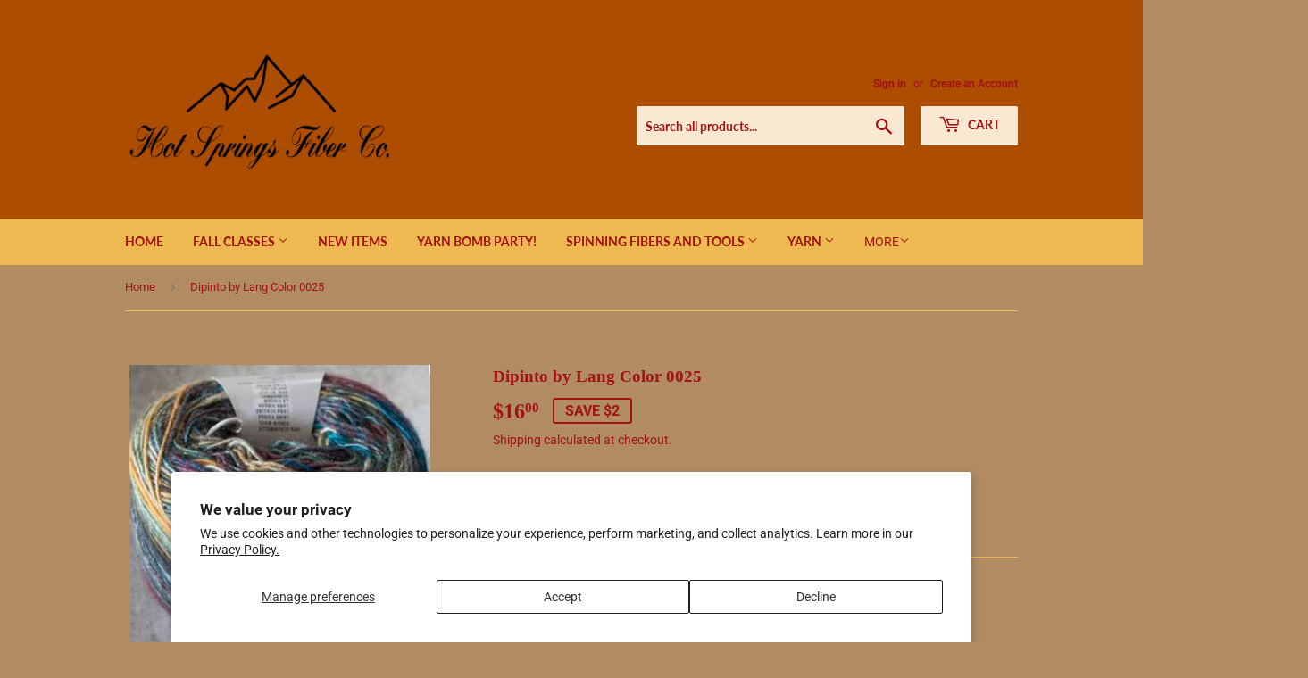

--- FILE ---
content_type: text/html; charset=utf-8
request_url: https://hotspringsfiberco.com/products/dipinto-by-lang-color-0025
body_size: 31712
content:
<!doctype html>
<html class="no-touch no-js" lang="en">
<head>
  <script>(function(H){H.className=H.className.replace(/\bno-js\b/,'js')})(document.documentElement)</script>
  <!-- Basic page needs ================================================== -->
  <meta charset="utf-8">
  <meta http-equiv="X-UA-Compatible" content="IE=edge,chrome=1">

  

  <!-- Title and description ================================================== -->
  <title>
  Dipinto by Lang Color 0025 &ndash; Hot Springs Fiber Co.
  </title>

  
    <meta name="description" content="Dipinto by Lang Color 0025">
  

  <!-- Product meta ================================================== -->
  <!-- /snippets/social-meta-tags.liquid -->




<meta property="og:site_name" content="Hot Springs Fiber Co.">
<meta property="og:url" content="https://hotspringsfiberco.com/products/dipinto-by-lang-color-0025">
<meta property="og:title" content="Dipinto by Lang Color 0025">
<meta property="og:type" content="product">
<meta property="og:description" content="Dipinto by Lang Color 0025">

  <meta property="og:price:amount" content="16.00">
  <meta property="og:price:currency" content="USD">

<meta property="og:image" content="http://hotspringsfiberco.com/cdn/shop/products/0025_1200x1200.jpg?v=1657665019">
<meta property="og:image:secure_url" content="https://hotspringsfiberco.com/cdn/shop/products/0025_1200x1200.jpg?v=1657665019">


<meta name="twitter:card" content="summary_large_image">
<meta name="twitter:title" content="Dipinto by Lang Color 0025">
<meta name="twitter:description" content="Dipinto by Lang Color 0025">


  <!-- CSS3 variables ================================================== -->
  <style data-shopify>
  :root {
    --color-body-text: #a41212;
    --color-body: #b18c62;
  }
</style>


  <!-- Helpers ================================================== -->
  <link rel="canonical" href="https://hotspringsfiberco.com/products/dipinto-by-lang-color-0025">
  <meta name="viewport" content="width=device-width,initial-scale=1">

  <!-- CSS ================================================== -->
  <link href="//hotspringsfiberco.com/cdn/shop/t/2/assets/theme.scss.css?v=177604289695246584341767891787" rel="stylesheet" type="text/css" media="all" />

  <script>

    var moneyFormat = '${{amount}}';

    var theme = {
      strings:{
        product:{
          unavailable: "Unavailable",
          will_be_in_stock_after:"Will be in stock after [date]",
          only_left:"Only 1 left!",
          unitPrice: "Unit price",
          unitPriceSeparator: "per"
        },
        navigation:{
          more_link: "More"
        },
        map:{
          addressError: "Error looking up that address",
          addressNoResults: "No results for that address",
          addressQueryLimit: "You have exceeded the Google API usage limit. Consider upgrading to a \u003ca href=\"https:\/\/developers.google.com\/maps\/premium\/usage-limits\"\u003ePremium Plan\u003c\/a\u003e.",
          authError: "There was a problem authenticating your Google Maps API Key."
        }
      },
      settings:{
        cartType: "modal"
      }
    };</script>

  <!-- Header hook for plugins ================================================== -->
  <script>window.performance && window.performance.mark && window.performance.mark('shopify.content_for_header.start');</script><meta name="google-site-verification" content="xHNMeiBo2tTjt5UqdkDolUGB9pUOqjL4X8iBczj4YFk">
<meta name="facebook-domain-verification" content="5a8lhj6z3ll3gzaefm1s9u32n85znl">
<meta name="facebook-domain-verification" content="qh6cqlrr2akr2w1jr9y87xhl7krnd4">
<meta id="shopify-digital-wallet" name="shopify-digital-wallet" content="/53492056256/digital_wallets/dialog">
<meta name="shopify-checkout-api-token" content="8edaea1b7c00ad5dae1036c26c9c1c34">
<meta id="in-context-paypal-metadata" data-shop-id="53492056256" data-venmo-supported="false" data-environment="production" data-locale="en_US" data-paypal-v4="true" data-currency="USD">
<link rel="alternate" hreflang="x-default" href="https://hotspringsfiberco.com/products/dipinto-by-lang-color-0025">
<link rel="alternate" hreflang="en" href="https://hotspringsfiberco.com/products/dipinto-by-lang-color-0025">
<link rel="alternate" hreflang="es" href="https://hotspringsfiberco.com/es/products/dipinto-by-lang-color-0025">
<link rel="alternate" hreflang="hi" href="https://hotspringsfiberco.com/hi/products/dipinto-by-lang-color-0025">
<link rel="alternate" type="application/json+oembed" href="https://hotspringsfiberco.com/products/dipinto-by-lang-color-0025.oembed">
<script async="async" src="/checkouts/internal/preloads.js?locale=en-US"></script>
<link rel="preconnect" href="https://shop.app" crossorigin="anonymous">
<script async="async" src="https://shop.app/checkouts/internal/preloads.js?locale=en-US&shop_id=53492056256" crossorigin="anonymous"></script>
<script id="apple-pay-shop-capabilities" type="application/json">{"shopId":53492056256,"countryCode":"US","currencyCode":"USD","merchantCapabilities":["supports3DS"],"merchantId":"gid:\/\/shopify\/Shop\/53492056256","merchantName":"Hot Springs Fiber Co.","requiredBillingContactFields":["postalAddress","email"],"requiredShippingContactFields":["postalAddress","email"],"shippingType":"shipping","supportedNetworks":["visa","masterCard","amex","discover","elo","jcb"],"total":{"type":"pending","label":"Hot Springs Fiber Co.","amount":"1.00"},"shopifyPaymentsEnabled":true,"supportsSubscriptions":true}</script>
<script id="shopify-features" type="application/json">{"accessToken":"8edaea1b7c00ad5dae1036c26c9c1c34","betas":["rich-media-storefront-analytics"],"domain":"hotspringsfiberco.com","predictiveSearch":true,"shopId":53492056256,"locale":"en"}</script>
<script>var Shopify = Shopify || {};
Shopify.shop = "hot-springs-fiber-co.myshopify.com";
Shopify.locale = "en";
Shopify.currency = {"active":"USD","rate":"1.0"};
Shopify.country = "US";
Shopify.theme = {"name":"Supply","id":123596374208,"schema_name":"Supply","schema_version":"9.5.1","theme_store_id":679,"role":"main"};
Shopify.theme.handle = "null";
Shopify.theme.style = {"id":null,"handle":null};
Shopify.cdnHost = "hotspringsfiberco.com/cdn";
Shopify.routes = Shopify.routes || {};
Shopify.routes.root = "/";</script>
<script type="module">!function(o){(o.Shopify=o.Shopify||{}).modules=!0}(window);</script>
<script>!function(o){function n(){var o=[];function n(){o.push(Array.prototype.slice.apply(arguments))}return n.q=o,n}var t=o.Shopify=o.Shopify||{};t.loadFeatures=n(),t.autoloadFeatures=n()}(window);</script>
<script>
  window.ShopifyPay = window.ShopifyPay || {};
  window.ShopifyPay.apiHost = "shop.app\/pay";
  window.ShopifyPay.redirectState = null;
</script>
<script id="shop-js-analytics" type="application/json">{"pageType":"product"}</script>
<script defer="defer" async type="module" src="//hotspringsfiberco.com/cdn/shopifycloud/shop-js/modules/v2/client.init-shop-cart-sync_BT-GjEfc.en.esm.js"></script>
<script defer="defer" async type="module" src="//hotspringsfiberco.com/cdn/shopifycloud/shop-js/modules/v2/chunk.common_D58fp_Oc.esm.js"></script>
<script defer="defer" async type="module" src="//hotspringsfiberco.com/cdn/shopifycloud/shop-js/modules/v2/chunk.modal_xMitdFEc.esm.js"></script>
<script type="module">
  await import("//hotspringsfiberco.com/cdn/shopifycloud/shop-js/modules/v2/client.init-shop-cart-sync_BT-GjEfc.en.esm.js");
await import("//hotspringsfiberco.com/cdn/shopifycloud/shop-js/modules/v2/chunk.common_D58fp_Oc.esm.js");
await import("//hotspringsfiberco.com/cdn/shopifycloud/shop-js/modules/v2/chunk.modal_xMitdFEc.esm.js");

  window.Shopify.SignInWithShop?.initShopCartSync?.({"fedCMEnabled":true,"windoidEnabled":true});

</script>
<script defer="defer" async type="module" src="//hotspringsfiberco.com/cdn/shopifycloud/shop-js/modules/v2/client.payment-terms_Ci9AEqFq.en.esm.js"></script>
<script defer="defer" async type="module" src="//hotspringsfiberco.com/cdn/shopifycloud/shop-js/modules/v2/chunk.common_D58fp_Oc.esm.js"></script>
<script defer="defer" async type="module" src="//hotspringsfiberco.com/cdn/shopifycloud/shop-js/modules/v2/chunk.modal_xMitdFEc.esm.js"></script>
<script type="module">
  await import("//hotspringsfiberco.com/cdn/shopifycloud/shop-js/modules/v2/client.payment-terms_Ci9AEqFq.en.esm.js");
await import("//hotspringsfiberco.com/cdn/shopifycloud/shop-js/modules/v2/chunk.common_D58fp_Oc.esm.js");
await import("//hotspringsfiberco.com/cdn/shopifycloud/shop-js/modules/v2/chunk.modal_xMitdFEc.esm.js");

  
</script>
<script>
  window.Shopify = window.Shopify || {};
  if (!window.Shopify.featureAssets) window.Shopify.featureAssets = {};
  window.Shopify.featureAssets['shop-js'] = {"shop-cart-sync":["modules/v2/client.shop-cart-sync_DZOKe7Ll.en.esm.js","modules/v2/chunk.common_D58fp_Oc.esm.js","modules/v2/chunk.modal_xMitdFEc.esm.js"],"init-fed-cm":["modules/v2/client.init-fed-cm_B6oLuCjv.en.esm.js","modules/v2/chunk.common_D58fp_Oc.esm.js","modules/v2/chunk.modal_xMitdFEc.esm.js"],"shop-cash-offers":["modules/v2/client.shop-cash-offers_D2sdYoxE.en.esm.js","modules/v2/chunk.common_D58fp_Oc.esm.js","modules/v2/chunk.modal_xMitdFEc.esm.js"],"shop-login-button":["modules/v2/client.shop-login-button_QeVjl5Y3.en.esm.js","modules/v2/chunk.common_D58fp_Oc.esm.js","modules/v2/chunk.modal_xMitdFEc.esm.js"],"pay-button":["modules/v2/client.pay-button_DXTOsIq6.en.esm.js","modules/v2/chunk.common_D58fp_Oc.esm.js","modules/v2/chunk.modal_xMitdFEc.esm.js"],"shop-button":["modules/v2/client.shop-button_DQZHx9pm.en.esm.js","modules/v2/chunk.common_D58fp_Oc.esm.js","modules/v2/chunk.modal_xMitdFEc.esm.js"],"avatar":["modules/v2/client.avatar_BTnouDA3.en.esm.js"],"init-windoid":["modules/v2/client.init-windoid_CR1B-cfM.en.esm.js","modules/v2/chunk.common_D58fp_Oc.esm.js","modules/v2/chunk.modal_xMitdFEc.esm.js"],"init-shop-for-new-customer-accounts":["modules/v2/client.init-shop-for-new-customer-accounts_C_vY_xzh.en.esm.js","modules/v2/client.shop-login-button_QeVjl5Y3.en.esm.js","modules/v2/chunk.common_D58fp_Oc.esm.js","modules/v2/chunk.modal_xMitdFEc.esm.js"],"init-shop-email-lookup-coordinator":["modules/v2/client.init-shop-email-lookup-coordinator_BI7n9ZSv.en.esm.js","modules/v2/chunk.common_D58fp_Oc.esm.js","modules/v2/chunk.modal_xMitdFEc.esm.js"],"init-shop-cart-sync":["modules/v2/client.init-shop-cart-sync_BT-GjEfc.en.esm.js","modules/v2/chunk.common_D58fp_Oc.esm.js","modules/v2/chunk.modal_xMitdFEc.esm.js"],"shop-toast-manager":["modules/v2/client.shop-toast-manager_DiYdP3xc.en.esm.js","modules/v2/chunk.common_D58fp_Oc.esm.js","modules/v2/chunk.modal_xMitdFEc.esm.js"],"init-customer-accounts":["modules/v2/client.init-customer-accounts_D9ZNqS-Q.en.esm.js","modules/v2/client.shop-login-button_QeVjl5Y3.en.esm.js","modules/v2/chunk.common_D58fp_Oc.esm.js","modules/v2/chunk.modal_xMitdFEc.esm.js"],"init-customer-accounts-sign-up":["modules/v2/client.init-customer-accounts-sign-up_iGw4briv.en.esm.js","modules/v2/client.shop-login-button_QeVjl5Y3.en.esm.js","modules/v2/chunk.common_D58fp_Oc.esm.js","modules/v2/chunk.modal_xMitdFEc.esm.js"],"shop-follow-button":["modules/v2/client.shop-follow-button_CqMgW2wH.en.esm.js","modules/v2/chunk.common_D58fp_Oc.esm.js","modules/v2/chunk.modal_xMitdFEc.esm.js"],"checkout-modal":["modules/v2/client.checkout-modal_xHeaAweL.en.esm.js","modules/v2/chunk.common_D58fp_Oc.esm.js","modules/v2/chunk.modal_xMitdFEc.esm.js"],"shop-login":["modules/v2/client.shop-login_D91U-Q7h.en.esm.js","modules/v2/chunk.common_D58fp_Oc.esm.js","modules/v2/chunk.modal_xMitdFEc.esm.js"],"lead-capture":["modules/v2/client.lead-capture_BJmE1dJe.en.esm.js","modules/v2/chunk.common_D58fp_Oc.esm.js","modules/v2/chunk.modal_xMitdFEc.esm.js"],"payment-terms":["modules/v2/client.payment-terms_Ci9AEqFq.en.esm.js","modules/v2/chunk.common_D58fp_Oc.esm.js","modules/v2/chunk.modal_xMitdFEc.esm.js"]};
</script>
<script>(function() {
  var isLoaded = false;
  function asyncLoad() {
    if (isLoaded) return;
    isLoaded = true;
    var urls = ["https:\/\/inffuse.eventscalendar.co\/plugins\/shopify\/loader.js?app=calendar\u0026shop=hot-springs-fiber-co.myshopify.com\u0026shop=hot-springs-fiber-co.myshopify.com","https:\/\/cdn-app.sealsubscriptions.com\/shopify\/public\/js\/sealsubscriptions.js?shop=hot-springs-fiber-co.myshopify.com","\/\/cdn.shopify.com\/proxy\/840ad83f096a653bfb4049592b4cf0fd6b6274ff486edf91c7e7c1a8de881497\/bingshoppingtool-t2app-prod.trafficmanager.net\/api\/ShopifyMT\/v1\/uet\/tracking_script?shop=hot-springs-fiber-co.myshopify.com\u0026sp-cache-control=cHVibGljLCBtYXgtYWdlPTkwMA","\/\/cdn.shopify.com\/proxy\/068d760f973fdb26dba420f463ad33ba1f2ef311fee26f2db5f4befdff402361\/api.goaffpro.com\/loader.js?shop=hot-springs-fiber-co.myshopify.com\u0026sp-cache-control=cHVibGljLCBtYXgtYWdlPTkwMA"];
    for (var i = 0; i < urls.length; i++) {
      var s = document.createElement('script');
      s.type = 'text/javascript';
      s.async = true;
      s.src = urls[i];
      var x = document.getElementsByTagName('script')[0];
      x.parentNode.insertBefore(s, x);
    }
  };
  if(window.attachEvent) {
    window.attachEvent('onload', asyncLoad);
  } else {
    window.addEventListener('load', asyncLoad, false);
  }
})();</script>
<script id="__st">var __st={"a":53492056256,"offset":-21600,"reqid":"3311f7c3-32ee-4f53-9b68-ca1e80212387-1769239451","pageurl":"hotspringsfiberco.com\/products\/dipinto-by-lang-color-0025","u":"2808c45fb46f","p":"product","rtyp":"product","rid":7313326440640};</script>
<script>window.ShopifyPaypalV4VisibilityTracking = true;</script>
<script id="captcha-bootstrap">!function(){'use strict';const t='contact',e='account',n='new_comment',o=[[t,t],['blogs',n],['comments',n],[t,'customer']],c=[[e,'customer_login'],[e,'guest_login'],[e,'recover_customer_password'],[e,'create_customer']],r=t=>t.map((([t,e])=>`form[action*='/${t}']:not([data-nocaptcha='true']) input[name='form_type'][value='${e}']`)).join(','),a=t=>()=>t?[...document.querySelectorAll(t)].map((t=>t.form)):[];function s(){const t=[...o],e=r(t);return a(e)}const i='password',u='form_key',d=['recaptcha-v3-token','g-recaptcha-response','h-captcha-response',i],f=()=>{try{return window.sessionStorage}catch{return}},m='__shopify_v',_=t=>t.elements[u];function p(t,e,n=!1){try{const o=window.sessionStorage,c=JSON.parse(o.getItem(e)),{data:r}=function(t){const{data:e,action:n}=t;return t[m]||n?{data:e,action:n}:{data:t,action:n}}(c);for(const[e,n]of Object.entries(r))t.elements[e]&&(t.elements[e].value=n);n&&o.removeItem(e)}catch(o){console.error('form repopulation failed',{error:o})}}const l='form_type',E='cptcha';function T(t){t.dataset[E]=!0}const w=window,h=w.document,L='Shopify',v='ce_forms',y='captcha';let A=!1;((t,e)=>{const n=(g='f06e6c50-85a8-45c8-87d0-21a2b65856fe',I='https://cdn.shopify.com/shopifycloud/storefront-forms-hcaptcha/ce_storefront_forms_captcha_hcaptcha.v1.5.2.iife.js',D={infoText:'Protected by hCaptcha',privacyText:'Privacy',termsText:'Terms'},(t,e,n)=>{const o=w[L][v],c=o.bindForm;if(c)return c(t,g,e,D).then(n);var r;o.q.push([[t,g,e,D],n]),r=I,A||(h.body.append(Object.assign(h.createElement('script'),{id:'captcha-provider',async:!0,src:r})),A=!0)});var g,I,D;w[L]=w[L]||{},w[L][v]=w[L][v]||{},w[L][v].q=[],w[L][y]=w[L][y]||{},w[L][y].protect=function(t,e){n(t,void 0,e),T(t)},Object.freeze(w[L][y]),function(t,e,n,w,h,L){const[v,y,A,g]=function(t,e,n){const i=e?o:[],u=t?c:[],d=[...i,...u],f=r(d),m=r(i),_=r(d.filter((([t,e])=>n.includes(e))));return[a(f),a(m),a(_),s()]}(w,h,L),I=t=>{const e=t.target;return e instanceof HTMLFormElement?e:e&&e.form},D=t=>v().includes(t);t.addEventListener('submit',(t=>{const e=I(t);if(!e)return;const n=D(e)&&!e.dataset.hcaptchaBound&&!e.dataset.recaptchaBound,o=_(e),c=g().includes(e)&&(!o||!o.value);(n||c)&&t.preventDefault(),c&&!n&&(function(t){try{if(!f())return;!function(t){const e=f();if(!e)return;const n=_(t);if(!n)return;const o=n.value;o&&e.removeItem(o)}(t);const e=Array.from(Array(32),(()=>Math.random().toString(36)[2])).join('');!function(t,e){_(t)||t.append(Object.assign(document.createElement('input'),{type:'hidden',name:u})),t.elements[u].value=e}(t,e),function(t,e){const n=f();if(!n)return;const o=[...t.querySelectorAll(`input[type='${i}']`)].map((({name:t})=>t)),c=[...d,...o],r={};for(const[a,s]of new FormData(t).entries())c.includes(a)||(r[a]=s);n.setItem(e,JSON.stringify({[m]:1,action:t.action,data:r}))}(t,e)}catch(e){console.error('failed to persist form',e)}}(e),e.submit())}));const S=(t,e)=>{t&&!t.dataset[E]&&(n(t,e.some((e=>e===t))),T(t))};for(const o of['focusin','change'])t.addEventListener(o,(t=>{const e=I(t);D(e)&&S(e,y())}));const B=e.get('form_key'),M=e.get(l),P=B&&M;t.addEventListener('DOMContentLoaded',(()=>{const t=y();if(P)for(const e of t)e.elements[l].value===M&&p(e,B);[...new Set([...A(),...v().filter((t=>'true'===t.dataset.shopifyCaptcha))])].forEach((e=>S(e,t)))}))}(h,new URLSearchParams(w.location.search),n,t,e,['guest_login'])})(!0,!0)}();</script>
<script integrity="sha256-4kQ18oKyAcykRKYeNunJcIwy7WH5gtpwJnB7kiuLZ1E=" data-source-attribution="shopify.loadfeatures" defer="defer" src="//hotspringsfiberco.com/cdn/shopifycloud/storefront/assets/storefront/load_feature-a0a9edcb.js" crossorigin="anonymous"></script>
<script crossorigin="anonymous" defer="defer" src="//hotspringsfiberco.com/cdn/shopifycloud/storefront/assets/shopify_pay/storefront-65b4c6d7.js?v=20250812"></script>
<script data-source-attribution="shopify.dynamic_checkout.dynamic.init">var Shopify=Shopify||{};Shopify.PaymentButton=Shopify.PaymentButton||{isStorefrontPortableWallets:!0,init:function(){window.Shopify.PaymentButton.init=function(){};var t=document.createElement("script");t.src="https://hotspringsfiberco.com/cdn/shopifycloud/portable-wallets/latest/portable-wallets.en.js",t.type="module",document.head.appendChild(t)}};
</script>
<script data-source-attribution="shopify.dynamic_checkout.buyer_consent">
  function portableWalletsHideBuyerConsent(e){var t=document.getElementById("shopify-buyer-consent"),n=document.getElementById("shopify-subscription-policy-button");t&&n&&(t.classList.add("hidden"),t.setAttribute("aria-hidden","true"),n.removeEventListener("click",e))}function portableWalletsShowBuyerConsent(e){var t=document.getElementById("shopify-buyer-consent"),n=document.getElementById("shopify-subscription-policy-button");t&&n&&(t.classList.remove("hidden"),t.removeAttribute("aria-hidden"),n.addEventListener("click",e))}window.Shopify?.PaymentButton&&(window.Shopify.PaymentButton.hideBuyerConsent=portableWalletsHideBuyerConsent,window.Shopify.PaymentButton.showBuyerConsent=portableWalletsShowBuyerConsent);
</script>
<script data-source-attribution="shopify.dynamic_checkout.cart.bootstrap">document.addEventListener("DOMContentLoaded",(function(){function t(){return document.querySelector("shopify-accelerated-checkout-cart, shopify-accelerated-checkout")}if(t())Shopify.PaymentButton.init();else{new MutationObserver((function(e,n){t()&&(Shopify.PaymentButton.init(),n.disconnect())})).observe(document.body,{childList:!0,subtree:!0})}}));
</script>
<script id='scb4127' type='text/javascript' async='' src='https://hotspringsfiberco.com/cdn/shopifycloud/privacy-banner/storefront-banner.js'></script><link id="shopify-accelerated-checkout-styles" rel="stylesheet" media="screen" href="https://hotspringsfiberco.com/cdn/shopifycloud/portable-wallets/latest/accelerated-checkout-backwards-compat.css" crossorigin="anonymous">
<style id="shopify-accelerated-checkout-cart">
        #shopify-buyer-consent {
  margin-top: 1em;
  display: inline-block;
  width: 100%;
}

#shopify-buyer-consent.hidden {
  display: none;
}

#shopify-subscription-policy-button {
  background: none;
  border: none;
  padding: 0;
  text-decoration: underline;
  font-size: inherit;
  cursor: pointer;
}

#shopify-subscription-policy-button::before {
  box-shadow: none;
}

      </style>

<script>window.performance && window.performance.mark && window.performance.mark('shopify.content_for_header.end');</script>

  
  

  <script src="//hotspringsfiberco.com/cdn/shop/t/2/assets/jquery-2.2.3.min.js?v=58211863146907186831623084690" type="text/javascript"></script>

  <script src="//hotspringsfiberco.com/cdn/shop/t/2/assets/lazysizes.min.js?v=8147953233334221341623084690" async="async"></script>
  <script src="//hotspringsfiberco.com/cdn/shop/t/2/assets/vendor.js?v=106177282645720727331623084692" defer="defer"></script>
  <script src="//hotspringsfiberco.com/cdn/shop/t/2/assets/theme.js?v=8756856857736833641623084704" defer="defer"></script>


<script src="https://cdn.shopify.com/extensions/019b8d6c-1ef2-70af-b04f-c5e7be4eb317/instagram-shopping-slider-4/assets/ets-ins-theme-embed-block.js" type="text/javascript" defer="defer"></script>
<link href="https://cdn.shopify.com/extensions/019b8d6c-1ef2-70af-b04f-c5e7be4eb317/instagram-shopping-slider-4/assets/ets-ins-theme-embed-block.css" rel="stylesheet" type="text/css" media="all">
<link href="https://monorail-edge.shopifysvc.com" rel="dns-prefetch">
<script>(function(){if ("sendBeacon" in navigator && "performance" in window) {try {var session_token_from_headers = performance.getEntriesByType('navigation')[0].serverTiming.find(x => x.name == '_s').description;} catch {var session_token_from_headers = undefined;}var session_cookie_matches = document.cookie.match(/_shopify_s=([^;]*)/);var session_token_from_cookie = session_cookie_matches && session_cookie_matches.length === 2 ? session_cookie_matches[1] : "";var session_token = session_token_from_headers || session_token_from_cookie || "";function handle_abandonment_event(e) {var entries = performance.getEntries().filter(function(entry) {return /monorail-edge.shopifysvc.com/.test(entry.name);});if (!window.abandonment_tracked && entries.length === 0) {window.abandonment_tracked = true;var currentMs = Date.now();var navigation_start = performance.timing.navigationStart;var payload = {shop_id: 53492056256,url: window.location.href,navigation_start,duration: currentMs - navigation_start,session_token,page_type: "product"};window.navigator.sendBeacon("https://monorail-edge.shopifysvc.com/v1/produce", JSON.stringify({schema_id: "online_store_buyer_site_abandonment/1.1",payload: payload,metadata: {event_created_at_ms: currentMs,event_sent_at_ms: currentMs}}));}}window.addEventListener('pagehide', handle_abandonment_event);}}());</script>
<script id="web-pixels-manager-setup">(function e(e,d,r,n,o){if(void 0===o&&(o={}),!Boolean(null===(a=null===(i=window.Shopify)||void 0===i?void 0:i.analytics)||void 0===a?void 0:a.replayQueue)){var i,a;window.Shopify=window.Shopify||{};var t=window.Shopify;t.analytics=t.analytics||{};var s=t.analytics;s.replayQueue=[],s.publish=function(e,d,r){return s.replayQueue.push([e,d,r]),!0};try{self.performance.mark("wpm:start")}catch(e){}var l=function(){var e={modern:/Edge?\/(1{2}[4-9]|1[2-9]\d|[2-9]\d{2}|\d{4,})\.\d+(\.\d+|)|Firefox\/(1{2}[4-9]|1[2-9]\d|[2-9]\d{2}|\d{4,})\.\d+(\.\d+|)|Chrom(ium|e)\/(9{2}|\d{3,})\.\d+(\.\d+|)|(Maci|X1{2}).+ Version\/(15\.\d+|(1[6-9]|[2-9]\d|\d{3,})\.\d+)([,.]\d+|)( \(\w+\)|)( Mobile\/\w+|) Safari\/|Chrome.+OPR\/(9{2}|\d{3,})\.\d+\.\d+|(CPU[ +]OS|iPhone[ +]OS|CPU[ +]iPhone|CPU IPhone OS|CPU iPad OS)[ +]+(15[._]\d+|(1[6-9]|[2-9]\d|\d{3,})[._]\d+)([._]\d+|)|Android:?[ /-](13[3-9]|1[4-9]\d|[2-9]\d{2}|\d{4,})(\.\d+|)(\.\d+|)|Android.+Firefox\/(13[5-9]|1[4-9]\d|[2-9]\d{2}|\d{4,})\.\d+(\.\d+|)|Android.+Chrom(ium|e)\/(13[3-9]|1[4-9]\d|[2-9]\d{2}|\d{4,})\.\d+(\.\d+|)|SamsungBrowser\/([2-9]\d|\d{3,})\.\d+/,legacy:/Edge?\/(1[6-9]|[2-9]\d|\d{3,})\.\d+(\.\d+|)|Firefox\/(5[4-9]|[6-9]\d|\d{3,})\.\d+(\.\d+|)|Chrom(ium|e)\/(5[1-9]|[6-9]\d|\d{3,})\.\d+(\.\d+|)([\d.]+$|.*Safari\/(?![\d.]+ Edge\/[\d.]+$))|(Maci|X1{2}).+ Version\/(10\.\d+|(1[1-9]|[2-9]\d|\d{3,})\.\d+)([,.]\d+|)( \(\w+\)|)( Mobile\/\w+|) Safari\/|Chrome.+OPR\/(3[89]|[4-9]\d|\d{3,})\.\d+\.\d+|(CPU[ +]OS|iPhone[ +]OS|CPU[ +]iPhone|CPU IPhone OS|CPU iPad OS)[ +]+(10[._]\d+|(1[1-9]|[2-9]\d|\d{3,})[._]\d+)([._]\d+|)|Android:?[ /-](13[3-9]|1[4-9]\d|[2-9]\d{2}|\d{4,})(\.\d+|)(\.\d+|)|Mobile Safari.+OPR\/([89]\d|\d{3,})\.\d+\.\d+|Android.+Firefox\/(13[5-9]|1[4-9]\d|[2-9]\d{2}|\d{4,})\.\d+(\.\d+|)|Android.+Chrom(ium|e)\/(13[3-9]|1[4-9]\d|[2-9]\d{2}|\d{4,})\.\d+(\.\d+|)|Android.+(UC? ?Browser|UCWEB|U3)[ /]?(15\.([5-9]|\d{2,})|(1[6-9]|[2-9]\d|\d{3,})\.\d+)\.\d+|SamsungBrowser\/(5\.\d+|([6-9]|\d{2,})\.\d+)|Android.+MQ{2}Browser\/(14(\.(9|\d{2,})|)|(1[5-9]|[2-9]\d|\d{3,})(\.\d+|))(\.\d+|)|K[Aa][Ii]OS\/(3\.\d+|([4-9]|\d{2,})\.\d+)(\.\d+|)/},d=e.modern,r=e.legacy,n=navigator.userAgent;return n.match(d)?"modern":n.match(r)?"legacy":"unknown"}(),u="modern"===l?"modern":"legacy",c=(null!=n?n:{modern:"",legacy:""})[u],f=function(e){return[e.baseUrl,"/wpm","/b",e.hashVersion,"modern"===e.buildTarget?"m":"l",".js"].join("")}({baseUrl:d,hashVersion:r,buildTarget:u}),m=function(e){var d=e.version,r=e.bundleTarget,n=e.surface,o=e.pageUrl,i=e.monorailEndpoint;return{emit:function(e){var a=e.status,t=e.errorMsg,s=(new Date).getTime(),l=JSON.stringify({metadata:{event_sent_at_ms:s},events:[{schema_id:"web_pixels_manager_load/3.1",payload:{version:d,bundle_target:r,page_url:o,status:a,surface:n,error_msg:t},metadata:{event_created_at_ms:s}}]});if(!i)return console&&console.warn&&console.warn("[Web Pixels Manager] No Monorail endpoint provided, skipping logging."),!1;try{return self.navigator.sendBeacon.bind(self.navigator)(i,l)}catch(e){}var u=new XMLHttpRequest;try{return u.open("POST",i,!0),u.setRequestHeader("Content-Type","text/plain"),u.send(l),!0}catch(e){return console&&console.warn&&console.warn("[Web Pixels Manager] Got an unhandled error while logging to Monorail."),!1}}}}({version:r,bundleTarget:l,surface:e.surface,pageUrl:self.location.href,monorailEndpoint:e.monorailEndpoint});try{o.browserTarget=l,function(e){var d=e.src,r=e.async,n=void 0===r||r,o=e.onload,i=e.onerror,a=e.sri,t=e.scriptDataAttributes,s=void 0===t?{}:t,l=document.createElement("script"),u=document.querySelector("head"),c=document.querySelector("body");if(l.async=n,l.src=d,a&&(l.integrity=a,l.crossOrigin="anonymous"),s)for(var f in s)if(Object.prototype.hasOwnProperty.call(s,f))try{l.dataset[f]=s[f]}catch(e){}if(o&&l.addEventListener("load",o),i&&l.addEventListener("error",i),u)u.appendChild(l);else{if(!c)throw new Error("Did not find a head or body element to append the script");c.appendChild(l)}}({src:f,async:!0,onload:function(){if(!function(){var e,d;return Boolean(null===(d=null===(e=window.Shopify)||void 0===e?void 0:e.analytics)||void 0===d?void 0:d.initialized)}()){var d=window.webPixelsManager.init(e)||void 0;if(d){var r=window.Shopify.analytics;r.replayQueue.forEach((function(e){var r=e[0],n=e[1],o=e[2];d.publishCustomEvent(r,n,o)})),r.replayQueue=[],r.publish=d.publishCustomEvent,r.visitor=d.visitor,r.initialized=!0}}},onerror:function(){return m.emit({status:"failed",errorMsg:"".concat(f," has failed to load")})},sri:function(e){var d=/^sha384-[A-Za-z0-9+/=]+$/;return"string"==typeof e&&d.test(e)}(c)?c:"",scriptDataAttributes:o}),m.emit({status:"loading"})}catch(e){m.emit({status:"failed",errorMsg:(null==e?void 0:e.message)||"Unknown error"})}}})({shopId: 53492056256,storefrontBaseUrl: "https://hotspringsfiberco.com",extensionsBaseUrl: "https://extensions.shopifycdn.com/cdn/shopifycloud/web-pixels-manager",monorailEndpoint: "https://monorail-edge.shopifysvc.com/unstable/produce_batch",surface: "storefront-renderer",enabledBetaFlags: ["2dca8a86"],webPixelsConfigList: [{"id":"1590001856","configuration":"{\"ti\":\"187064305\",\"endpoint\":\"https:\/\/bat.bing.com\/action\/0\"}","eventPayloadVersion":"v1","runtimeContext":"STRICT","scriptVersion":"5ee93563fe31b11d2d65e2f09a5229dc","type":"APP","apiClientId":2997493,"privacyPurposes":["ANALYTICS","MARKETING","SALE_OF_DATA"],"dataSharingAdjustments":{"protectedCustomerApprovalScopes":["read_customer_personal_data"]}},{"id":"551420096","configuration":"{\"config\":\"{\\\"pixel_id\\\":\\\"GT-M69DDSF\\\",\\\"target_country\\\":\\\"US\\\",\\\"gtag_events\\\":[{\\\"type\\\":\\\"purchase\\\",\\\"action_label\\\":\\\"MC-2JQJD6PFVJ\\\"},{\\\"type\\\":\\\"page_view\\\",\\\"action_label\\\":\\\"MC-2JQJD6PFVJ\\\"},{\\\"type\\\":\\\"view_item\\\",\\\"action_label\\\":\\\"MC-2JQJD6PFVJ\\\"}],\\\"enable_monitoring_mode\\\":false}\"}","eventPayloadVersion":"v1","runtimeContext":"OPEN","scriptVersion":"b2a88bafab3e21179ed38636efcd8a93","type":"APP","apiClientId":1780363,"privacyPurposes":[],"dataSharingAdjustments":{"protectedCustomerApprovalScopes":["read_customer_address","read_customer_email","read_customer_name","read_customer_personal_data","read_customer_phone"]}},{"id":"159088832","configuration":"{\"pixel_id\":\"1672963763085015\",\"pixel_type\":\"facebook_pixel\",\"metaapp_system_user_token\":\"-\"}","eventPayloadVersion":"v1","runtimeContext":"OPEN","scriptVersion":"ca16bc87fe92b6042fbaa3acc2fbdaa6","type":"APP","apiClientId":2329312,"privacyPurposes":["ANALYTICS","MARKETING","SALE_OF_DATA"],"dataSharingAdjustments":{"protectedCustomerApprovalScopes":["read_customer_address","read_customer_email","read_customer_name","read_customer_personal_data","read_customer_phone"]}},{"id":"103973056","eventPayloadVersion":"v1","runtimeContext":"LAX","scriptVersion":"1","type":"CUSTOM","privacyPurposes":["ANALYTICS"],"name":"Google Analytics tag (migrated)"},{"id":"shopify-app-pixel","configuration":"{}","eventPayloadVersion":"v1","runtimeContext":"STRICT","scriptVersion":"0450","apiClientId":"shopify-pixel","type":"APP","privacyPurposes":["ANALYTICS","MARKETING"]},{"id":"shopify-custom-pixel","eventPayloadVersion":"v1","runtimeContext":"LAX","scriptVersion":"0450","apiClientId":"shopify-pixel","type":"CUSTOM","privacyPurposes":["ANALYTICS","MARKETING"]}],isMerchantRequest: false,initData: {"shop":{"name":"Hot Springs Fiber Co.","paymentSettings":{"currencyCode":"USD"},"myshopifyDomain":"hot-springs-fiber-co.myshopify.com","countryCode":"US","storefrontUrl":"https:\/\/hotspringsfiberco.com"},"customer":null,"cart":null,"checkout":null,"productVariants":[{"price":{"amount":16.0,"currencyCode":"USD"},"product":{"title":"Dipinto by Lang Color 0025","vendor":"Barroco","id":"7313326440640","untranslatedTitle":"Dipinto by Lang Color 0025","url":"\/products\/dipinto-by-lang-color-0025","type":"Yarn"},"id":"42991328035008","image":{"src":"\/\/hotspringsfiberco.com\/cdn\/shop\/products\/0025.jpg?v=1657665019"},"sku":"","title":"Default Title","untranslatedTitle":"Default Title"}],"purchasingCompany":null},},"https://hotspringsfiberco.com/cdn","fcfee988w5aeb613cpc8e4bc33m6693e112",{"modern":"","legacy":""},{"shopId":"53492056256","storefrontBaseUrl":"https:\/\/hotspringsfiberco.com","extensionBaseUrl":"https:\/\/extensions.shopifycdn.com\/cdn\/shopifycloud\/web-pixels-manager","surface":"storefront-renderer","enabledBetaFlags":"[\"2dca8a86\"]","isMerchantRequest":"false","hashVersion":"fcfee988w5aeb613cpc8e4bc33m6693e112","publish":"custom","events":"[[\"page_viewed\",{}],[\"product_viewed\",{\"productVariant\":{\"price\":{\"amount\":16.0,\"currencyCode\":\"USD\"},\"product\":{\"title\":\"Dipinto by Lang Color 0025\",\"vendor\":\"Barroco\",\"id\":\"7313326440640\",\"untranslatedTitle\":\"Dipinto by Lang Color 0025\",\"url\":\"\/products\/dipinto-by-lang-color-0025\",\"type\":\"Yarn\"},\"id\":\"42991328035008\",\"image\":{\"src\":\"\/\/hotspringsfiberco.com\/cdn\/shop\/products\/0025.jpg?v=1657665019\"},\"sku\":\"\",\"title\":\"Default Title\",\"untranslatedTitle\":\"Default Title\"}}]]"});</script><script>
  window.ShopifyAnalytics = window.ShopifyAnalytics || {};
  window.ShopifyAnalytics.meta = window.ShopifyAnalytics.meta || {};
  window.ShopifyAnalytics.meta.currency = 'USD';
  var meta = {"product":{"id":7313326440640,"gid":"gid:\/\/shopify\/Product\/7313326440640","vendor":"Barroco","type":"Yarn","handle":"dipinto-by-lang-color-0025","variants":[{"id":42991328035008,"price":1600,"name":"Dipinto by Lang Color 0025","public_title":null,"sku":""}],"remote":false},"page":{"pageType":"product","resourceType":"product","resourceId":7313326440640,"requestId":"3311f7c3-32ee-4f53-9b68-ca1e80212387-1769239451"}};
  for (var attr in meta) {
    window.ShopifyAnalytics.meta[attr] = meta[attr];
  }
</script>
<script class="analytics">
  (function () {
    var customDocumentWrite = function(content) {
      var jquery = null;

      if (window.jQuery) {
        jquery = window.jQuery;
      } else if (window.Checkout && window.Checkout.$) {
        jquery = window.Checkout.$;
      }

      if (jquery) {
        jquery('body').append(content);
      }
    };

    var hasLoggedConversion = function(token) {
      if (token) {
        return document.cookie.indexOf('loggedConversion=' + token) !== -1;
      }
      return false;
    }

    var setCookieIfConversion = function(token) {
      if (token) {
        var twoMonthsFromNow = new Date(Date.now());
        twoMonthsFromNow.setMonth(twoMonthsFromNow.getMonth() + 2);

        document.cookie = 'loggedConversion=' + token + '; expires=' + twoMonthsFromNow;
      }
    }

    var trekkie = window.ShopifyAnalytics.lib = window.trekkie = window.trekkie || [];
    if (trekkie.integrations) {
      return;
    }
    trekkie.methods = [
      'identify',
      'page',
      'ready',
      'track',
      'trackForm',
      'trackLink'
    ];
    trekkie.factory = function(method) {
      return function() {
        var args = Array.prototype.slice.call(arguments);
        args.unshift(method);
        trekkie.push(args);
        return trekkie;
      };
    };
    for (var i = 0; i < trekkie.methods.length; i++) {
      var key = trekkie.methods[i];
      trekkie[key] = trekkie.factory(key);
    }
    trekkie.load = function(config) {
      trekkie.config = config || {};
      trekkie.config.initialDocumentCookie = document.cookie;
      var first = document.getElementsByTagName('script')[0];
      var script = document.createElement('script');
      script.type = 'text/javascript';
      script.onerror = function(e) {
        var scriptFallback = document.createElement('script');
        scriptFallback.type = 'text/javascript';
        scriptFallback.onerror = function(error) {
                var Monorail = {
      produce: function produce(monorailDomain, schemaId, payload) {
        var currentMs = new Date().getTime();
        var event = {
          schema_id: schemaId,
          payload: payload,
          metadata: {
            event_created_at_ms: currentMs,
            event_sent_at_ms: currentMs
          }
        };
        return Monorail.sendRequest("https://" + monorailDomain + "/v1/produce", JSON.stringify(event));
      },
      sendRequest: function sendRequest(endpointUrl, payload) {
        // Try the sendBeacon API
        if (window && window.navigator && typeof window.navigator.sendBeacon === 'function' && typeof window.Blob === 'function' && !Monorail.isIos12()) {
          var blobData = new window.Blob([payload], {
            type: 'text/plain'
          });

          if (window.navigator.sendBeacon(endpointUrl, blobData)) {
            return true;
          } // sendBeacon was not successful

        } // XHR beacon

        var xhr = new XMLHttpRequest();

        try {
          xhr.open('POST', endpointUrl);
          xhr.setRequestHeader('Content-Type', 'text/plain');
          xhr.send(payload);
        } catch (e) {
          console.log(e);
        }

        return false;
      },
      isIos12: function isIos12() {
        return window.navigator.userAgent.lastIndexOf('iPhone; CPU iPhone OS 12_') !== -1 || window.navigator.userAgent.lastIndexOf('iPad; CPU OS 12_') !== -1;
      }
    };
    Monorail.produce('monorail-edge.shopifysvc.com',
      'trekkie_storefront_load_errors/1.1',
      {shop_id: 53492056256,
      theme_id: 123596374208,
      app_name: "storefront",
      context_url: window.location.href,
      source_url: "//hotspringsfiberco.com/cdn/s/trekkie.storefront.8d95595f799fbf7e1d32231b9a28fd43b70c67d3.min.js"});

        };
        scriptFallback.async = true;
        scriptFallback.src = '//hotspringsfiberco.com/cdn/s/trekkie.storefront.8d95595f799fbf7e1d32231b9a28fd43b70c67d3.min.js';
        first.parentNode.insertBefore(scriptFallback, first);
      };
      script.async = true;
      script.src = '//hotspringsfiberco.com/cdn/s/trekkie.storefront.8d95595f799fbf7e1d32231b9a28fd43b70c67d3.min.js';
      first.parentNode.insertBefore(script, first);
    };
    trekkie.load(
      {"Trekkie":{"appName":"storefront","development":false,"defaultAttributes":{"shopId":53492056256,"isMerchantRequest":null,"themeId":123596374208,"themeCityHash":"18355142321164138942","contentLanguage":"en","currency":"USD","eventMetadataId":"dd1015e7-0d7c-43e7-b0db-3b82c4b6f0c9"},"isServerSideCookieWritingEnabled":true,"monorailRegion":"shop_domain","enabledBetaFlags":["65f19447"]},"Session Attribution":{},"S2S":{"facebookCapiEnabled":true,"source":"trekkie-storefront-renderer","apiClientId":580111}}
    );

    var loaded = false;
    trekkie.ready(function() {
      if (loaded) return;
      loaded = true;

      window.ShopifyAnalytics.lib = window.trekkie;

      var originalDocumentWrite = document.write;
      document.write = customDocumentWrite;
      try { window.ShopifyAnalytics.merchantGoogleAnalytics.call(this); } catch(error) {};
      document.write = originalDocumentWrite;

      window.ShopifyAnalytics.lib.page(null,{"pageType":"product","resourceType":"product","resourceId":7313326440640,"requestId":"3311f7c3-32ee-4f53-9b68-ca1e80212387-1769239451","shopifyEmitted":true});

      var match = window.location.pathname.match(/checkouts\/(.+)\/(thank_you|post_purchase)/)
      var token = match? match[1]: undefined;
      if (!hasLoggedConversion(token)) {
        setCookieIfConversion(token);
        window.ShopifyAnalytics.lib.track("Viewed Product",{"currency":"USD","variantId":42991328035008,"productId":7313326440640,"productGid":"gid:\/\/shopify\/Product\/7313326440640","name":"Dipinto by Lang Color 0025","price":"16.00","sku":"","brand":"Barroco","variant":null,"category":"Yarn","nonInteraction":true,"remote":false},undefined,undefined,{"shopifyEmitted":true});
      window.ShopifyAnalytics.lib.track("monorail:\/\/trekkie_storefront_viewed_product\/1.1",{"currency":"USD","variantId":42991328035008,"productId":7313326440640,"productGid":"gid:\/\/shopify\/Product\/7313326440640","name":"Dipinto by Lang Color 0025","price":"16.00","sku":"","brand":"Barroco","variant":null,"category":"Yarn","nonInteraction":true,"remote":false,"referer":"https:\/\/hotspringsfiberco.com\/products\/dipinto-by-lang-color-0025"});
      }
    });


        var eventsListenerScript = document.createElement('script');
        eventsListenerScript.async = true;
        eventsListenerScript.src = "//hotspringsfiberco.com/cdn/shopifycloud/storefront/assets/shop_events_listener-3da45d37.js";
        document.getElementsByTagName('head')[0].appendChild(eventsListenerScript);

})();</script>
  <script>
  if (!window.ga || (window.ga && typeof window.ga !== 'function')) {
    window.ga = function ga() {
      (window.ga.q = window.ga.q || []).push(arguments);
      if (window.Shopify && window.Shopify.analytics && typeof window.Shopify.analytics.publish === 'function') {
        window.Shopify.analytics.publish("ga_stub_called", {}, {sendTo: "google_osp_migration"});
      }
      console.error("Shopify's Google Analytics stub called with:", Array.from(arguments), "\nSee https://help.shopify.com/manual/promoting-marketing/pixels/pixel-migration#google for more information.");
    };
    if (window.Shopify && window.Shopify.analytics && typeof window.Shopify.analytics.publish === 'function') {
      window.Shopify.analytics.publish("ga_stub_initialized", {}, {sendTo: "google_osp_migration"});
    }
  }
</script>
<script
  defer
  src="https://hotspringsfiberco.com/cdn/shopifycloud/perf-kit/shopify-perf-kit-3.0.4.min.js"
  data-application="storefront-renderer"
  data-shop-id="53492056256"
  data-render-region="gcp-us-east1"
  data-page-type="product"
  data-theme-instance-id="123596374208"
  data-theme-name="Supply"
  data-theme-version="9.5.1"
  data-monorail-region="shop_domain"
  data-resource-timing-sampling-rate="10"
  data-shs="true"
  data-shs-beacon="true"
  data-shs-export-with-fetch="true"
  data-shs-logs-sample-rate="1"
  data-shs-beacon-endpoint="https://hotspringsfiberco.com/api/collect"
></script>
</head>

<body id="dipinto-by-lang-color-0025" class="template-product">

  <div id="shopify-section-header" class="shopify-section header-section"><header class="site-header" role="banner" data-section-id="header" data-section-type="header-section">
  <div class="wrapper">

    <div class="grid--full">
      <div class="grid-item large--one-half">
        
          <div class="h1 header-logo" itemscope itemtype="http://schema.org/Organization">
        
          
          

          <a href="/" itemprop="url">
            <div class="lazyload__image-wrapper no-js header-logo__image" style="max-width:305px;">
              <div style="padding-top:50.73855243722304%;">
                <img class="lazyload js"
                  data-src="//hotspringsfiberco.com/cdn/shop/files/dark_logo_transparent_background_7dbd9d92-414d-44c8-9c3e-4d2bdf416031_{width}x.png?v=1755990736"
                  data-widths="[180, 360, 540, 720, 900, 1080, 1296, 1512, 1728, 2048]"
                  data-aspectratio="1.9708879184861718"
                  data-sizes="auto"
                  alt="Hot Springs Fiber Co."
                  style="width:305px;">
              </div>
            </div>
            <noscript>
              
              <img src="//hotspringsfiberco.com/cdn/shop/files/dark_logo_transparent_background_7dbd9d92-414d-44c8-9c3e-4d2bdf416031_305x.png?v=1755990736"
                srcset="//hotspringsfiberco.com/cdn/shop/files/dark_logo_transparent_background_7dbd9d92-414d-44c8-9c3e-4d2bdf416031_305x.png?v=1755990736 1x, //hotspringsfiberco.com/cdn/shop/files/dark_logo_transparent_background_7dbd9d92-414d-44c8-9c3e-4d2bdf416031_305x@2x.png?v=1755990736 2x"
                alt="Hot Springs Fiber Co."
                itemprop="logo"
                style="max-width:305px;">
            </noscript>
          </a>
          
        
          </div>
        
      </div>

      <div class="grid-item large--one-half text-center large--text-right">
        
          <div class="site-header--text-links">
            

            
              <span class="site-header--meta-links medium-down--hide">
                
                  <a href="https://hotspringsfiberco.com/customer_authentication/redirect?locale=en&amp;region_country=US" id="customer_login_link">Sign in</a>
                  <span class="site-header--spacer">or</span>
                  <a href="/account/register" id="customer_register_link">Create an Account</a>
                
              </span>
            
          </div>

          <br class="medium-down--hide">
        

        <form action="/search" method="get" class="search-bar" role="search">
  <input type="hidden" name="type" value="product">

  <input type="search" name="q" value="" placeholder="Search all products..." aria-label="Search all products...">
  <button type="submit" class="search-bar--submit icon-fallback-text">
    <span class="icon icon-search" aria-hidden="true"></span>
    <span class="fallback-text">Search</span>
  </button>
</form>


        <a href="/cart" class="header-cart-btn cart-toggle">
          <span class="icon icon-cart"></span>
          Cart <span class="cart-count cart-badge--desktop hidden-count">0</span>
        </a>
      </div>
    </div>

  </div>
</header>

<div id="mobileNavBar">
  <div class="display-table-cell">
    <button class="menu-toggle mobileNavBar-link" aria-controls="navBar" aria-expanded="false"><span class="icon icon-hamburger" aria-hidden="true"></span>Menu</button>
  </div>
  <div class="display-table-cell">
    <a href="/cart" class="cart-toggle mobileNavBar-link">
      <span class="icon icon-cart"></span>
      Cart <span class="cart-count hidden-count">0</span>
    </a>
  </div>
</div>

<nav class="nav-bar" id="navBar" role="navigation">
  <div class="wrapper">
    <form action="/search" method="get" class="search-bar" role="search">
  <input type="hidden" name="type" value="product">

  <input type="search" name="q" value="" placeholder="Search all products..." aria-label="Search all products...">
  <button type="submit" class="search-bar--submit icon-fallback-text">
    <span class="icon icon-search" aria-hidden="true"></span>
    <span class="fallback-text">Search</span>
  </button>
</form>

    <ul class="mobile-nav" id="MobileNav">
  
  
    
      <li>
        <a
          href="/"
          class="mobile-nav--link"
          data-meganav-type="child"
          >
            Home
        </a>
      </li>
    
  
    
      
      <li
        class="mobile-nav--has-dropdown "
        aria-haspopup="true">
        <a
          href="/collections/in-person-classes"
          class="mobile-nav--link"
          data-meganav-type="parent"
          >
            Fall Classes
        </a>
        <button class="icon icon-arrow-down mobile-nav--button"
          aria-expanded="false"
          aria-label="Fall Classes Menu">
        </button>
        <ul
          id="MenuParent-2"
          class="mobile-nav--dropdown "
          data-meganav-dropdown>
          
            
              <li>
                <a
                  href="/collections/knitting-classes"
                  class="mobile-nav--link"
                  data-meganav-type="child"
                  >
                    Knitting Classes
                </a>
              </li>
            
          
            
              <li>
                <a
                  href="/collections/crochet-classes"
                  class="mobile-nav--link"
                  data-meganav-type="child"
                  >
                    Crochet Classes
                </a>
              </li>
            
          
            
              <li>
                <a
                  href="/collections/dying-classes/Dying-Classes"
                  class="mobile-nav--link"
                  data-meganav-type="child"
                  >
                    Dying Classes
                </a>
              </li>
            
          
        </ul>
      </li>
    
  
    
      <li>
        <a
          href="/collections/new-items"
          class="mobile-nav--link"
          data-meganav-type="child"
          >
            New Items
        </a>
      </li>
    
  
    
      <li>
        <a
          href="/collections/lets-build-a-yarn-bomb"
          class="mobile-nav--link"
          data-meganav-type="child"
          >
            Yarn Bomb Party!
        </a>
      </li>
    
  
    
      
      <li
        class="mobile-nav--has-dropdown "
        aria-haspopup="true">
        <a
          href="/collections/spinning-fibers-and-tools"
          class="mobile-nav--link"
          data-meganav-type="parent"
          >
            Spinning Fibers and Tools
        </a>
        <button class="icon icon-arrow-down mobile-nav--button"
          aria-expanded="false"
          aria-label="Spinning Fibers and Tools Menu">
        </button>
        <ul
          id="MenuParent-5"
          class="mobile-nav--dropdown mobile-nav--has-grandchildren"
          data-meganav-dropdown>
          
            
            
              <li
                class="mobile-nav--has-dropdown mobile-nav--has-dropdown-grandchild "
                aria-haspopup="true">
                <a
                  href="/collections/316-dye-studio"
                  class="mobile-nav--link"
                  data-meganav-type="parent"
                  >
                    316 Dye Studio
                </a>
                <button class="icon icon-arrow-down mobile-nav--button"
                  aria-expanded="false"
                  aria-label="316 Dye Studio Menu">
                </button>
                <ul
                  id="MenuChildren-5-1"
                  class="mobile-nav--dropdown-grandchild"
                  data-meganav-dropdown>
                  
                    <li>
                      <a
                        href="/collections/merino-cashmere-silk"
                        class="mobile-nav--link"
                        data-meganav-type="child"
                        >
                          Merino ~ Cashmere ~ Silk
                        </a>
                    </li>
                  
                </ul>
              </li>
            
          
        </ul>
      </li>
    
  
    
      
      <li
        class="mobile-nav--has-dropdown "
        aria-haspopup="true">
        <a
          href="/pages/yarn"
          class="mobile-nav--link"
          data-meganav-type="parent"
          >
            Yarn
        </a>
        <button class="icon icon-arrow-down mobile-nav--button"
          aria-expanded="false"
          aria-label="Yarn Menu">
        </button>
        <ul
          id="MenuParent-6"
          class="mobile-nav--dropdown mobile-nav--has-grandchildren"
          data-meganav-dropdown>
          
            
            
              <li
                class="mobile-nav--has-dropdown mobile-nav--has-dropdown-grandchild "
                aria-haspopup="true">
                <a
                  href="/collections/anzula-luxery-fibers"
                  class="mobile-nav--link"
                  data-meganav-type="parent"
                  >
                    Anzula Luxery Fibers
                </a>
                <button class="icon icon-arrow-down mobile-nav--button"
                  aria-expanded="false"
                  aria-label="Anzula Luxery Fibers Menu">
                </button>
                <ul
                  id="MenuChildren-6-1"
                  class="mobile-nav--dropdown-grandchild"
                  data-meganav-dropdown>
                  
                    <li>
                      <a
                        href="/collections/lunaris-by-anzula-luxery-fibers"
                        class="mobile-nav--link"
                        data-meganav-type="child"
                        >
                          Lunaris by Anzula Luxery Fibers
                        </a>
                    </li>
                  
                    <li>
                      <a
                        href="/collections/dreamy-by-anzula-luxery-fibers"
                        class="mobile-nav--link"
                        data-meganav-type="child"
                        >
                          Dreamy by Anzula Luxery Fibers
                        </a>
                    </li>
                  
                    <li>
                      <a
                        href="/collections/loopy-de-loop-by-anzula-luxery-fibers"
                        class="mobile-nav--link"
                        data-meganav-type="child"
                        >
                          Loopy de Loop by Anzula Luxery Fibers
                        </a>
                    </li>
                  
                </ul>
              </li>
            
          
            
            
              <li
                class="mobile-nav--has-dropdown mobile-nav--has-dropdown-grandchild "
                aria-haspopup="true">
                <a
                  href="/collections/a-chick-that-knitz"
                  class="mobile-nav--link"
                  data-meganav-type="parent"
                  >
                    A Chick That Knitz
                </a>
                <button class="icon icon-arrow-down mobile-nav--button"
                  aria-expanded="false"
                  aria-label="A Chick That Knitz Menu">
                </button>
                <ul
                  id="MenuChildren-6-2"
                  class="mobile-nav--dropdown-grandchild"
                  data-meganav-dropdown>
                  
                    <li>
                      <a
                        href="/collections/assigned-pooling"
                        class="mobile-nav--link"
                        data-meganav-type="child"
                        >
                          Assigned Pooling
                        </a>
                    </li>
                  
                    <li>
                      <a
                        href="/collections/delux-sock"
                        class="mobile-nav--link"
                        data-meganav-type="child"
                        >
                          Deluxe Sock
                        </a>
                    </li>
                  
                    <li>
                      <a
                        href="/collections/delux-sock-halves"
                        class="mobile-nav--link"
                        data-meganav-type="child"
                        >
                          Deluxe Sock Halves
                        </a>
                    </li>
                  
                    <li>
                      <a
                        href="/collections/roving-by-a-chick-that-knitz"
                        class="mobile-nav--link"
                        data-meganav-type="child"
                        >
                          Roving by A Chick That Knitz
                        </a>
                    </li>
                  
                    <li>
                      <a
                        href="/collections/singles-fingering"
                        class="mobile-nav--link"
                        data-meganav-type="child"
                        >
                          Singles Fingering
                        </a>
                    </li>
                  
                    <li>
                      <a
                        href="/collections/silky-singles"
                        class="mobile-nav--link"
                        data-meganav-type="child"
                        >
                          Silky Singles
                        </a>
                    </li>
                  
                    <li>
                      <a
                        href="/collections/sequin-delight"
                        class="mobile-nav--link"
                        data-meganav-type="child"
                        >
                          Sequin Delight
                        </a>
                    </li>
                  
                </ul>
              </li>
            
          
            
            
              <li
                class="mobile-nav--has-dropdown mobile-nav--has-dropdown-grandchild "
                aria-haspopup="true">
                <a
                  href="/pages/araucania"
                  class="mobile-nav--link"
                  data-meganav-type="parent"
                  >
                    Araucania
                </a>
                <button class="icon icon-arrow-down mobile-nav--button"
                  aria-expanded="false"
                  aria-label="Araucania Menu">
                </button>
                <ul
                  id="MenuChildren-6-3"
                  class="mobile-nav--dropdown-grandchild"
                  data-meganav-dropdown>
                  
                    <li>
                      <a
                        href="/collections/huasco-sock-twilight-paints-by-araucania-yarns"
                        class="mobile-nav--link"
                        data-meganav-type="child"
                        >
                          Huasco Sock Twilight Paints
                        </a>
                    </li>
                  
                    <li>
                      <a
                        href="/collections/huasco-sock-prime-paints-by-araucania"
                        class="mobile-nav--link"
                        data-meganav-type="child"
                        >
                          Huasco Sock Prime Paints by Araucania
                        </a>
                    </li>
                  
                    <li>
                      <a
                        href="/collections/huasco-hand-painted-sock-by-araucania-yarns"
                        class="mobile-nav--link"
                        data-meganav-type="child"
                        >
                          Huasco Hand-painted Sock by Araucania Yarns
                        </a>
                    </li>
                  
                    <li>
                      <a
                        href="/collections/jaspeada-by-araucania"
                        class="mobile-nav--link"
                        data-meganav-type="child"
                        >
                          Jaspeada by Araucania
                        </a>
                    </li>
                  
                </ul>
              </li>
            
          
            
            
              <li
                class="mobile-nav--has-dropdown mobile-nav--has-dropdown-grandchild "
                aria-haspopup="true">
                <a
                  href="/pages/ella-rae"
                  class="mobile-nav--link"
                  data-meganav-type="parent"
                  >
                    Ella Rae
                </a>
                <button class="icon icon-arrow-down mobile-nav--button"
                  aria-expanded="false"
                  aria-label="Ella Rae Menu">
                </button>
                <ul
                  id="MenuChildren-6-4"
                  class="mobile-nav--dropdown-grandchild"
                  data-meganav-dropdown>
                  
                    <li>
                      <a
                        href="/collections/cuddle-by-ella-rae"
                        class="mobile-nav--link"
                        data-meganav-type="child"
                        >
                          Cuddle by Ella Rae
                        </a>
                    </li>
                  
                    <li>
                      <a
                        href="/collections/color-magic-by-ella-rae"
                        class="mobile-nav--link"
                        data-meganav-type="child"
                        >
                          Color Magic by Ella Rae
                        </a>
                    </li>
                  
                    <li>
                      <a
                        href="/collections/cozy-alpaca-by-ella-rae"
                        class="mobile-nav--link"
                        data-meganav-type="child"
                        >
                          Cozy Alpaca by Ella Rae
                        </a>
                    </li>
                  
                    <li>
                      <a
                        href="/collections/cozy-alpaca-chunky-by-ella-rae"
                        class="mobile-nav--link"
                        data-meganav-type="child"
                        >
                          Cozy Alpaca Chunky by Ella Rae
                        </a>
                    </li>
                  
                    <li>
                      <a
                        href="/collections/cuddle-by-ella-rae"
                        class="mobile-nav--link"
                        data-meganav-type="child"
                        >
                          Cuddle by Ella Rae
                        </a>
                    </li>
                  
                    <li>
                      <a
                        href="/collections/honey-by-ella-rae"
                        class="mobile-nav--link"
                        data-meganav-type="child"
                        >
                          Honey by Ella Rae
                        </a>
                    </li>
                  
                    <li>
                      <a
                        href="/collections/silky-kid-by-ella-rae"
                        class="mobile-nav--link"
                        data-meganav-type="child"
                        >
                          Silky Kid by Ella Rae
                        </a>
                    </li>
                  
                    <li>
                      <a
                        href="/collections/sequinicity-by-ella-rae"
                        class="mobile-nav--link"
                        data-meganav-type="child"
                        >
                          Sequinicity by Ella Rae
                        </a>
                    </li>
                  
                </ul>
              </li>
            
          
            
              <li>
                <a
                  href="/collections/silky-wool-by-elsebeth-lavold"
                  class="mobile-nav--link"
                  data-meganav-type="child"
                  >
                    Elsebeth Lavold
                </a>
              </li>
            
          
            
              <li>
                <a
                  href="/collections/silky-wool-by-elsebeth-lavold"
                  class="mobile-nav--link"
                  data-meganav-type="child"
                  >
                    Silky Wool by Elsebeth Lavold
                </a>
              </li>
            
          
            
            
              <li
                class="mobile-nav--has-dropdown mobile-nav--has-dropdown-grandchild "
                aria-haspopup="true">
                <a
                  href="/pages/gedifra"
                  class="mobile-nav--link"
                  data-meganav-type="parent"
                  >
                    Gedifra
                </a>
                <button class="icon icon-arrow-down mobile-nav--button"
                  aria-expanded="false"
                  aria-label="Gedifra Menu">
                </button>
                <ul
                  id="MenuChildren-6-7"
                  class="mobile-nav--dropdown-grandchild"
                  data-meganav-dropdown>
                  
                    <li>
                      <a
                        href="/collections/lana-mia-cotone"
                        class="mobile-nav--link"
                        data-meganav-type="child"
                        >
                          Lana Mia Cotone
                        </a>
                    </li>
                  
                </ul>
              </li>
            
          
            
            
              <li
                class="mobile-nav--has-dropdown mobile-nav--has-dropdown-grandchild "
                aria-haspopup="true">
                <a
                  href="/pages/jody-long"
                  class="mobile-nav--link"
                  data-meganav-type="parent"
                  >
                    Jody Long
                </a>
                <button class="icon icon-arrow-down mobile-nav--button"
                  aria-expanded="false"
                  aria-label="Jody Long Menu">
                </button>
                <ul
                  id="MenuChildren-6-8"
                  class="mobile-nav--dropdown-grandchild"
                  data-meganav-dropdown>
                  
                    <li>
                      <a
                        href="/collections/my-little-sunshine-happy-stripes-by-jody-long"
                        class="mobile-nav--link"
                        data-meganav-type="child"
                        >
                          My Little Sunshine : Happy Stripes by Jody Long
                        </a>
                    </li>
                  
                    <li>
                      <a
                        href="/collections/andeamo-lite-by-jody-long"
                        class="mobile-nav--link"
                        data-meganav-type="child"
                        >
                          Andeamo Lite by Jody Long
                        </a>
                    </li>
                  
                    <li>
                      <a
                        href="/collections/airspun-by-jody-long"
                        class="mobile-nav--link"
                        data-meganav-type="child"
                        >
                          Airspun by Jody Long
                        </a>
                    </li>
                  
                    <li>
                      <a
                        href="/collections/bubbakins"
                        class="mobile-nav--link"
                        data-meganav-type="child"
                        >
                          Bubbakins by Jody Long
                        </a>
                    </li>
                  
                    <li>
                      <a
                        href="/collections/delish-by-jody-long"
                        class="mobile-nav--link"
                        data-meganav-type="child"
                        >
                          Delish by Jody Long
                        </a>
                    </li>
                  
                    <li>
                      <a
                        href="/collections/my-little-sunshine-by-jody-long"
                        class="mobile-nav--link"
                        data-meganav-type="child"
                        >
                          My Little Sunshine by Jody Long
                        </a>
                    </li>
                  
                    <li>
                      <a
                        href="/collections/rovesoft-by-jody-long"
                        class="mobile-nav--link"
                        data-meganav-type="child"
                        >
                          Rovesoft by Jody Long
                        </a>
                    </li>
                  
                </ul>
              </li>
            
          
            
            
              <li
                class="mobile-nav--has-dropdown mobile-nav--has-dropdown-grandchild "
                aria-haspopup="true">
                <a
                  href="/pages/juniper-moon-farms"
                  class="mobile-nav--link"
                  data-meganav-type="parent"
                  >
                    Juniper Moon Farm
                </a>
                <button class="icon icon-arrow-down mobile-nav--button"
                  aria-expanded="false"
                  aria-label="Juniper Moon Farm Menu">
                </button>
                <ul
                  id="MenuChildren-6-9"
                  class="mobile-nav--dropdown-grandchild"
                  data-meganav-dropdown>
                  
                    <li>
                      <a
                        href="/collections/beatrix-by-juniper-moon-farm"
                        class="mobile-nav--link"
                        data-meganav-type="child"
                        >
                          Beatrix by Juniper Moon Farm
                        </a>
                    </li>
                  
                    <li>
                      <a
                        href="/collections/cirrus-by-juniper-moon-farms"
                        class="mobile-nav--link"
                        data-meganav-type="child"
                        >
                          Cirrus by Juniper Moon Farms
                        </a>
                    </li>
                  
                    <li>
                      <a
                        href="/collections/cirrus-rainbow-by-juniper-moon-farms"
                        class="mobile-nav--link"
                        data-meganav-type="child"
                        >
                          Cirrus Rainbow by Juniper Moon Farms
                        </a>
                    </li>
                  
                    <li>
                      <a
                        href="/collections/cumulus"
                        class="mobile-nav--link"
                        data-meganav-type="child"
                        >
                          Cumulus
                        </a>
                    </li>
                  
                    <li>
                      <a
                        href="/collections/cumulus-dappled"
                        class="mobile-nav--link"
                        data-meganav-type="child"
                        >
                          Cumulus Dappled
                        </a>
                    </li>
                  
                    <li>
                      <a
                        href="/collections/cumulus-rainbow"
                        class="mobile-nav--link"
                        data-meganav-type="child"
                        >
                          Cumulus Rainbow
                        </a>
                    </li>
                  
                    <li>
                      <a
                        href="/collections/cumulus-degrade"
                        class="mobile-nav--link"
                        data-meganav-type="child"
                        >
                          Cumulus Degrade
                        </a>
                    </li>
                  
                    <li>
                      <a
                        href="/collections/moonshine-by-juniper-moon-farms"
                        class="mobile-nav--link"
                        data-meganav-type="child"
                        >
                          Moonshine by Juniper Moon Farms
                        </a>
                    </li>
                  
                    <li>
                      <a
                        href="/collections/patagonia-organic-merino-100-organic-wool"
                        class="mobile-nav--link"
                        data-meganav-type="child"
                        >
                          Patagonia Organic Merino 100% Organic Wool
                        </a>
                    </li>
                  
                    <li>
                      <a
                        href="/collections/summer-solstice-by-juniper-moon-farms"
                        class="mobile-nav--link"
                        data-meganav-type="child"
                        >
                          Summer Solstice by Juniper Moon Farms
                        </a>
                    </li>
                  
                    <li>
                      <a
                        href="/collections/summer-solstice-paints-by-juniper-moon-farm"
                        class="mobile-nav--link"
                        data-meganav-type="child"
                        >
                          Summer Solstice Paints by Juniper Moon Farm
                        </a>
                    </li>
                  
                    <li>
                      <a
                        href="/collections/ultimate-pima-by-juniper-moon-farm"
                        class="mobile-nav--link"
                        data-meganav-type="child"
                        >
                          Ultimate Pima by Juniper Moon Farm
                        </a>
                    </li>
                  
                    <li>
                      <a
                        href="/collections/zooey-by-juniper-moon-farms"
                        class="mobile-nav--link"
                        data-meganav-type="child"
                        >
                          Zooey Stripes by Juniper Moon Farms
                        </a>
                    </li>
                  
                </ul>
              </li>
            
          
            
              <li>
                <a
                  href="/pages/katia-yarns"
                  class="mobile-nav--link"
                  data-meganav-type="child"
                  >
                    Katia Yarns
                </a>
              </li>
            
          
            
            
              <li
                class="mobile-nav--has-dropdown mobile-nav--has-dropdown-grandchild "
                aria-haspopup="true">
                <a
                  href="/collections"
                  class="mobile-nav--link"
                  data-meganav-type="parent"
                  >
                    KFI Collection
                </a>
                <button class="icon icon-arrow-down mobile-nav--button"
                  aria-expanded="false"
                  aria-label="KFI Collection Menu">
                </button>
                <ul
                  id="MenuChildren-6-11"
                  class="mobile-nav--dropdown-grandchild"
                  data-meganav-dropdown>
                  
                    <li>
                      <a
                        href="/collections/flutter-eyelash-novelty"
                        class="mobile-nav--link"
                        data-meganav-type="child"
                        >
                          Flutter Eyelash Novelty
                        </a>
                    </li>
                  
                    <li>
                      <a
                        href="/collections/furreal-by-kfi"
                        class="mobile-nav--link"
                        data-meganav-type="child"
                        >
                          Furreal by KFI
                        </a>
                    </li>
                  
                    <li>
                      <a
                        href="/collections/jumbo-furreal-by-kfi-collection"
                        class="mobile-nav--link"
                        data-meganav-type="child"
                        >
                          Jumbo Furreal by KFI Collection
                        </a>
                    </li>
                  
                    <li>
                      <a
                        href="/collections/metallic-flutter-eyelash-novelty"
                        class="mobile-nav--link"
                        data-meganav-type="child"
                        >
                          Metallic Flutter Eyelash Novelty
                        </a>
                    </li>
                  
                </ul>
              </li>
            
          
            
            
              <li
                class="mobile-nav--has-dropdown mobile-nav--has-dropdown-grandchild "
                aria-haspopup="true">
                <a
                  href="/pages/laines-du-nord"
                  class="mobile-nav--link"
                  data-meganav-type="parent"
                  >
                    Laines du Nord
                </a>
                <button class="icon icon-arrow-down mobile-nav--button"
                  aria-expanded="false"
                  aria-label="Laines du Nord Menu">
                </button>
                <ul
                  id="MenuChildren-6-12"
                  class="mobile-nav--dropdown-grandchild"
                  data-meganav-dropdown>
                  
                    <li>
                      <a
                        href="/collections/baby-soft-by-laines-du-nord"
                        class="mobile-nav--link"
                        data-meganav-type="child"
                        >
                          Baby Soft by LAINES du NORD
                        </a>
                    </li>
                  
                    <li>
                      <a
                        href="/collections/poema-cashmere-by-laines-du-nord"
                        class="mobile-nav--link"
                        data-meganav-type="child"
                        >
                          Poema Cashmere by Laines du Nord
                        </a>
                    </li>
                  
                    <li>
                      <a
                        href="/collections/rozena-bu-lines-du-nord"
                        class="mobile-nav--link"
                        data-meganav-type="child"
                        >
                          Rozena by Laines du Nord
                        </a>
                    </li>
                  
                    <li>
                      <a
                        href="/collections/cashsilk-cotton-degrade-by-laines-du-nord"
                        class="mobile-nav--link"
                        data-meganav-type="child"
                        >
                          CashSilk Cotton Degradé by Laines du NORD
                        </a>
                    </li>
                  
                    <li>
                      <a
                        href="/collections/paint-gradient-sock-by-laines-du-nord"
                        class="mobile-nav--link"
                        data-meganav-type="child"
                        >
                          Paint Gradient Sock by Laines du Nord
                        </a>
                    </li>
                  
                    <li>
                      <a
                        href="/collections/soft-lino-by-laines-du-nord"
                        class="mobile-nav--link"
                        data-meganav-type="child"
                        >
                          Soft Lino by LAINES DU NORD
                        </a>
                    </li>
                  
                    <li>
                      <a
                        href="/collections/summer-nuance-by-laines-du-nord"
                        class="mobile-nav--link"
                        data-meganav-type="child"
                        >
                          Summer Nuance by Laines du Nord
                        </a>
                    </li>
                  
                    <li>
                      <a
                        href="/collections/watercolor-sock-by-laines-du-nord"
                        class="mobile-nav--link"
                        data-meganav-type="child"
                        >
                          Watercolor Sock by Laines du Nord
                        </a>
                    </li>
                  
                    <li>
                      <a
                        href="/collections/laines-du-nord-paint-sock"
                        class="mobile-nav--link"
                        data-meganav-type="child"
                        >
                          Paint Sock by Laines du Nord
                        </a>
                    </li>
                  
                </ul>
              </li>
            
          
            
            
              <li
                class="mobile-nav--has-dropdown mobile-nav--has-dropdown-grandchild "
                aria-haspopup="true">
                <a
                  href="/pages/lana-gatto"
                  class="mobile-nav--link"
                  data-meganav-type="parent"
                  >
                    Lana GATTO
                </a>
                <button class="icon icon-arrow-down mobile-nav--button"
                  aria-expanded="false"
                  aria-label="Lana GATTO Menu">
                </button>
                <ul
                  id="MenuChildren-6-13"
                  class="mobile-nav--dropdown-grandchild"
                  data-meganav-dropdown>
                  
                    <li>
                      <a
                        href="/collections/cipro-by-lana-gatto"
                        class="mobile-nav--link"
                        data-meganav-type="child"
                        >
                          Cipro by Lana Gatto
                        </a>
                    </li>
                  
                    <li>
                      <a
                        href="/collections/paillettes-by-lana-gatto"
                        class="mobile-nav--link"
                        data-meganav-type="child"
                        >
                          Paillettes by Lana GATTO
                        </a>
                    </li>
                  
                    <li>
                      <a
                        href="/collections/silk-mohair-lux-by-lana-gotta"
                        class="mobile-nav--link"
                        data-meganav-type="child"
                        >
                          Silk Mohair Lux by Lana GOTTA
                        </a>
                    </li>
                  
                </ul>
              </li>
            
          
            
            
              <li
                class="mobile-nav--has-dropdown mobile-nav--has-dropdown-grandchild "
                aria-haspopup="true">
                <a
                  href="/pages/louisa-harding"
                  class="mobile-nav--link"
                  data-meganav-type="parent"
                  >
                    Louisa Harding
                </a>
                <button class="icon icon-arrow-down mobile-nav--button"
                  aria-expanded="false"
                  aria-label="Louisa Harding Menu">
                </button>
                <ul
                  id="MenuChildren-6-14"
                  class="mobile-nav--dropdown-grandchild"
                  data-meganav-dropdown>
                  
                    <li>
                      <a
                        href="/collections/amitola-by-louisa-harding"
                        class="mobile-nav--link"
                        data-meganav-type="child"
                        >
                          Amitola by Louisa Harding
                        </a>
                    </li>
                  
                    <li>
                      <a
                        href="/collections/caraz-by-loiusa-harding"
                        class="mobile-nav--link"
                        data-meganav-type="child"
                        >
                          Caraz by Louisa Harding
                        </a>
                    </li>
                  
                    <li>
                      <a
                        href="/collections/province-by-louisa-harding"
                        class="mobile-nav--link"
                        data-meganav-type="child"
                        >
                          Provence by Louisa Harding
                        </a>
                    </li>
                  
                    <li>
                      <a
                        href="/collections/tulla-tweed-by-louisa-harding"
                        class="mobile-nav--link"
                        data-meganav-type="child"
                        >
                          Tulla Tweed by Louisa Harding
                        </a>
                    </li>
                  
                    <li>
                      <a
                        href="/collections/giarsino-by-louisa-harding"
                        class="mobile-nav--link"
                        data-meganav-type="child"
                        >
                          Giardino by Louisa Harding
                        </a>
                    </li>
                  
                </ul>
              </li>
            
          
            
            
              <li
                class="mobile-nav--has-dropdown mobile-nav--has-dropdown-grandchild "
                aria-haspopup="true">
                <a
                  href="/pages/mirasol"
                  class="mobile-nav--link"
                  data-meganav-type="parent"
                  >
                    Mirasol
                </a>
                <button class="icon icon-arrow-down mobile-nav--button"
                  aria-expanded="false"
                  aria-label="Mirasol Menu">
                </button>
                <ul
                  id="MenuChildren-6-15"
                  class="mobile-nav--dropdown-grandchild"
                  data-meganav-dropdown>
                  
                    <li>
                      <a
                        href="/collections/chichi-by-mirasol"
                        class="mobile-nav--link"
                        data-meganav-type="child"
                        >
                          Ch&#39;ichi by Mirasol
                        </a>
                    </li>
                  
                    <li>
                      <a
                        href="/collections/chusku-by-mirasol"
                        class="mobile-nav--link"
                        data-meganav-type="child"
                        >
                          Chusku by Mirasol
                        </a>
                    </li>
                  
                    <li>
                      <a
                        href="/collections/mismi-by-mirasol"
                        class="mobile-nav--link"
                        data-meganav-type="child"
                        >
                          Mismi by Mirasol
                        </a>
                    </li>
                  
                    <li>
                      <a
                        href="/collections/phullu-by-mirasol"
                        class="mobile-nav--link"
                        data-meganav-type="child"
                        >
                          Phullu by Mirasol
                        </a>
                    </li>
                  
                    <li>
                      <a
                        href="/collections/inka-by-mirasol"
                        class="mobile-nav--link"
                        data-meganav-type="child"
                        >
                          Inka by Mirasol
                        </a>
                    </li>
                  
                    <li>
                      <a
                        href="/collections/winqu-by-mirasol"
                        class="mobile-nav--link"
                        data-meganav-type="child"
                        >
                          Winqu by Mirasol
                        </a>
                    </li>
                  
                </ul>
              </li>
            
          
            
            
              <li
                class="mobile-nav--has-dropdown mobile-nav--has-dropdown-grandchild "
                aria-haspopup="true">
                <a
                  href="/pages/noro-yarn"
                  class="mobile-nav--link"
                  data-meganav-type="parent"
                  >
                    NORO Yarn
                </a>
                <button class="icon icon-arrow-down mobile-nav--button"
                  aria-expanded="false"
                  aria-label="NORO Yarn Menu">
                </button>
                <ul
                  id="MenuChildren-6-16"
                  class="mobile-nav--dropdown-grandchild"
                  data-meganav-dropdown>
                  
                    <li>
                      <a
                        href="/collections/akari-by-noro"
                        class="mobile-nav--link"
                        data-meganav-type="child"
                        >
                          Akari by NORO
                        </a>
                    </li>
                  
                    <li>
                      <a
                        href="/collections/kakigori-by-noro"
                        class="mobile-nav--link"
                        data-meganav-type="child"
                        >
                          Kakigori by Noro
                        </a>
                    </li>
                  
                    <li>
                      <a
                        href="/collections/kompeito-by-noro"
                        class="mobile-nav--link"
                        data-meganav-type="child"
                        >
                          Kompeito by NORO
                        </a>
                    </li>
                  
                    <li>
                      <a
                        href="/collections/natsumeki-by-noro"
                        class="mobile-nav--link"
                        data-meganav-type="child"
                        >
                          Natsumeki by NORO
                        </a>
                    </li>
                  
                    <li>
                      <a
                        href="/collections/silk-garden-sock-by-noro"
                        class="mobile-nav--link"
                        data-meganav-type="child"
                        >
                          Silk Garden Sock by Noro
                        </a>
                    </li>
                  
                    <li>
                      <a
                        href="/collections/sonata-by-noro"
                        class="mobile-nav--link"
                        data-meganav-type="child"
                        >
                          Sonata by NORO
                        </a>
                    </li>
                  
                    <li>
                      <a
                        href="/collections/sonata-shima-by-noro"
                        class="mobile-nav--link"
                        data-meganav-type="child"
                        >
                          Sonata Shima by NORO
                        </a>
                    </li>
                  
                    <li>
                      <a
                        href="/collections/tasogare-by-noro"
                        class="mobile-nav--link"
                        data-meganav-type="child"
                        >
                          Tasogare by NORO
                        </a>
                    </li>
                  
                    <li>
                      <a
                        href="/collections/tsubame-by-noro"
                        class="mobile-nav--link"
                        data-meganav-type="child"
                        >
                          Tsubame by Noro
                        </a>
                    </li>
                  
                    <li>
                      <a
                        href="/collections/yukata-by-noro"
                        class="mobile-nav--link"
                        data-meganav-type="child"
                        >
                          Yukata by Noro
                        </a>
                    </li>
                  
                </ul>
              </li>
            
          
            
            
              <li
                class="mobile-nav--has-dropdown mobile-nav--has-dropdown-grandchild "
                aria-haspopup="true">
                <a
                  href="/pages/queensland"
                  class="mobile-nav--link"
                  data-meganav-type="parent"
                  >
                    Queensland
                </a>
                <button class="icon icon-arrow-down mobile-nav--button"
                  aria-expanded="false"
                  aria-label="Queensland Menu">
                </button>
                <ul
                  id="MenuChildren-6-17"
                  class="mobile-nav--dropdown-grandchild"
                  data-meganav-dropdown>
                  
                    <li>
                      <a
                        href="/collections/kathmandu-dk-100-by-queensland"
                        class="mobile-nav--link"
                        data-meganav-type="child"
                        >
                          Kathmandu DK 100 by Queensland
                        </a>
                    </li>
                  
                    <li>
                      <a
                        href="/collections/kathmandu-fingering-by-queensland"
                        class="mobile-nav--link"
                        data-meganav-type="child"
                        >
                          Kathmandu Fingering by Queensland
                        </a>
                    </li>
                  
                    <li>
                      <a
                        href="/collections/myrtle-vegan-silk-by-queensland"
                        class="mobile-nav--link"
                        data-meganav-type="child"
                        >
                          Myrtle Vegan Silk by Queensland
                        </a>
                    </li>
                  
                    <li>
                      <a
                        href="/collections/perth-by-queensland"
                        class="mobile-nav--link"
                        data-meganav-type="child"
                        >
                          Perth by Queensland
                        </a>
                    </li>
                  
                    <li>
                      <a
                        href="/collections/rainbow-beach-by-queensland-collection"
                        class="mobile-nav--link"
                        data-meganav-type="child"
                        >
                          Rainbow Beach by Queensland Collection
                        </a>
                    </li>
                  
                    <li>
                      <a
                        href="/collections/rainbow-cake-by-queensland"
                        class="mobile-nav--link"
                        data-meganav-type="child"
                        >
                          Rainbow Cake by Queensland
                        </a>
                    </li>
                  
                </ul>
              </li>
            
          
            
              <li>
                <a
                  href="/pages/hot-springs-fiber-co"
                  class="mobile-nav--link"
                  data-meganav-type="child"
                  >
                    Hot Springs Fiber Co.
                </a>
              </li>
            
          
            
              <li>
                <a
                  href="/collections/316-dye-studio"
                  class="mobile-nav--link"
                  data-meganav-type="child"
                  >
                    316 Dye Studio
                </a>
              </li>
            
          
        </ul>
      </li>
    
  
    
      
      <li
        class="mobile-nav--has-dropdown "
        aria-haspopup="true">
        <a
          href="/pages/kits-clubs"
          class="mobile-nav--link"
          data-meganav-type="parent"
          >
            Subscriptions
        </a>
        <button class="icon icon-arrow-down mobile-nav--button"
          aria-expanded="false"
          aria-label="Subscriptions Menu">
        </button>
        <ul
          id="MenuParent-7"
          class="mobile-nav--dropdown "
          data-meganav-dropdown>
          
            
              <li>
                <a
                  href="/collections/blanket-of-knowledge"
                  class="mobile-nav--link"
                  data-meganav-type="child"
                  >
                    Blanket Of Knowledge
                </a>
              </li>
            
          
        </ul>
      </li>
    
  
    
      
      <li
        class="mobile-nav--has-dropdown "
        aria-haspopup="true">
        <a
          href="/pages/needles-hooks-and-notions"
          class="mobile-nav--link"
          data-meganav-type="parent"
          >
            Needles, Hooks, &amp; Notions
        </a>
        <button class="icon icon-arrow-down mobile-nav--button"
          aria-expanded="false"
          aria-label="Needles, Hooks, &amp; Notions Menu">
        </button>
        <ul
          id="MenuParent-8"
          class="mobile-nav--dropdown mobile-nav--has-grandchildren"
          data-meganav-dropdown>
          
            
              <li>
                <a
                  href="/collections/oasis-interchangeable-crochet-hooks-bu-knit-pro"
                  class="mobile-nav--link"
                  data-meganav-type="child"
                  >
                    Oasis Interchangeable Crochet Hooks bu Knit Pro
                </a>
              </li>
            
          
            
              <li>
                <a
                  href="/collections/tunesian-crochet-accessories"
                  class="mobile-nav--link"
                  data-meganav-type="child"
                  >
                    Tunesian Crochet Accessories
                </a>
              </li>
            
          
            
              <li>
                <a
                  href="/collections/shawl-pins"
                  class="mobile-nav--link"
                  data-meganav-type="child"
                  >
                    Shawl Pins and Tchotchkies
                </a>
              </li>
            
          
            
              <li>
                <a
                  href="/collections/stitch-markers-and-progress-keepers-1"
                  class="mobile-nav--link"
                  data-meganav-type="child"
                  >
                    Stitch Markers &amp; Progress Keepers
                </a>
              </li>
            
          
            
              <li>
                <a
                  href="/collections/stitch-marker-holders"
                  class="mobile-nav--link"
                  data-meganav-type="child"
                  >
                    Stitch Marker Holders
                </a>
              </li>
            
          
            
              <li>
                <a
                  href="/collections/addi-turbo-circular-knitting-needles"
                  class="mobile-nav--link"
                  data-meganav-type="child"
                  >
                    Addi Collection
                </a>
              </li>
            
          
            
              <li>
                <a
                  href="/collections/brittany-crochet-hooks"
                  class="mobile-nav--link"
                  data-meganav-type="child"
                  >
                    Brittany
                </a>
              </li>
            
          
            
            
              <li
                class="mobile-nav--has-dropdown mobile-nav--has-dropdown-grandchild "
                aria-haspopup="true">
                <a
                  href="/pages/chaiogoo-collection"
                  class="mobile-nav--link"
                  data-meganav-type="parent"
                  >
                    ChiaoGoo Collection
                </a>
                <button class="icon icon-arrow-down mobile-nav--button"
                  aria-expanded="false"
                  aria-label="ChiaoGoo Collection Menu">
                </button>
                <ul
                  id="MenuChildren-8-8"
                  class="mobile-nav--dropdown-grandchild"
                  data-meganav-dropdown>
                  
                    <li>
                      <a
                        href="/collections/chiaogoo-interchangable-sets"
                        class="mobile-nav--link"
                        data-meganav-type="child"
                        >
                          ChiaoGoo Interchangeable Sets
                        </a>
                    </li>
                  
                    <li>
                      <a
                        href="/collections/chiaogoo-crochet"
                        class="mobile-nav--link"
                        data-meganav-type="child"
                        >
                          ChiaoGoo Crochet Collection
                        </a>
                    </li>
                  
                    <li>
                      <a
                        href="/collections/chaiogoo-red-lace-circular-needles"
                        class="mobile-nav--link"
                        data-meganav-type="child"
                        >
                          ChiaoGoo Red Lace Circular Needles
                        </a>
                    </li>
                  
                </ul>
              </li>
            
          
            
            
              <li
                class="mobile-nav--has-dropdown mobile-nav--has-dropdown-grandchild "
                aria-haspopup="true">
                <a
                  href="/collections/hsfc-accessories"
                  class="mobile-nav--link"
                  data-meganav-type="parent"
                  >
                    HSFC Accessories
                </a>
                <button class="icon icon-arrow-down mobile-nav--button"
                  aria-expanded="false"
                  aria-label="HSFC Accessories Menu">
                </button>
                <ul
                  id="MenuChildren-8-9"
                  class="mobile-nav--dropdown-grandchild"
                  data-meganav-dropdown>
                  
                    <li>
                      <a
                        href="/collections/fasteners-and-closures"
                        class="mobile-nav--link"
                        data-meganav-type="child"
                        >
                          Fasteners and closures
                        </a>
                    </li>
                  
                    <li>
                      <a
                        href="/collections/knitting-accessories"
                        class="mobile-nav--link"
                        data-meganav-type="child"
                        >
                          Knitting Tools
                        </a>
                    </li>
                  
                </ul>
              </li>
            
          
            
            
              <li
                class="mobile-nav--has-dropdown mobile-nav--has-dropdown-grandchild "
                aria-haspopup="true">
                <a
                  href="/pages/knitters-pride-needles-and-accessories"
                  class="mobile-nav--link"
                  data-meganav-type="parent"
                  >
                    Knitter&#39;s Pride Needles and accessories
                </a>
                <button class="icon icon-arrow-down mobile-nav--button"
                  aria-expanded="false"
                  aria-label="Knitter&#39;s Pride Needles and accessories Menu">
                </button>
                <ul
                  id="MenuChildren-8-10"
                  class="mobile-nav--dropdown-grandchild"
                  data-meganav-dropdown>
                  
                    <li>
                      <a
                        href="/collections/karbonz-double-pointed-by-knitters-pride"
                        class="mobile-nav--link"
                        data-meganav-type="child"
                        >
                          Karbonz Double Pointed Needles
                        </a>
                    </li>
                  
                    <li>
                      <a
                        href="/collections/knitters-pride-ginger-10-single-pointed-needles"
                        class="mobile-nav--link"
                        data-meganav-type="child"
                        >
                          Ginger Straight 10&quot; needles and sets
                        </a>
                    </li>
                  
                </ul>
              </li>
            
          
            
              <li>
                <a
                  href="/collections/lantern-moon"
                  class="mobile-nav--link"
                  data-meganav-type="child"
                  >
                    Lantern Moon
                </a>
              </li>
            
          
            
            
              <li
                class="mobile-nav--has-dropdown mobile-nav--has-dropdown-grandchild "
                aria-haspopup="true">
                <a
                  href="/pages/lykke"
                  class="mobile-nav--link"
                  data-meganav-type="parent"
                  >
                    Lykke Collection
                </a>
                <button class="icon icon-arrow-down mobile-nav--button"
                  aria-expanded="false"
                  aria-label="Lykke Collection Menu">
                </button>
                <ul
                  id="MenuChildren-8-12"
                  class="mobile-nav--dropdown-grandchild"
                  data-meganav-dropdown>
                  
                    <li>
                      <a
                        href="/collections/lykke-interchangable-collection"
                        class="mobile-nav--link"
                        data-meganav-type="child"
                        >
                          Lykke Interchangable Collection
                        </a>
                    </li>
                  
                    <li>
                      <a
                        href="/collections/lykke-indigo-needles"
                        class="mobile-nav--link"
                        data-meganav-type="child"
                        >
                          Lykke Indigo Circular Needles
                        </a>
                    </li>
                  
                    <li>
                      <a
                        href="/collections/lykke-driftwood-fixed-circular-needles"
                        class="mobile-nav--link"
                        data-meganav-type="child"
                        >
                          Lykke Driftwood Circular Knitting Needles
                        </a>
                    </li>
                  
                    <li>
                      <a
                        href="/collections/lykke-indigo-double-pointed-needles"
                        class="mobile-nav--link"
                        data-meganav-type="child"
                        >
                          Lykke Indigo Double Pointed Needles
                        </a>
                    </li>
                  
                    <li>
                      <a
                        href="/collections/6-double-pointed-blush-needles"
                        class="mobile-nav--link"
                        data-meganav-type="child"
                        >
                          Lykke Blush Double Pointed Needles
                        </a>
                    </li>
                  
                    <li>
                      <a
                        href="/collections/lykke-driftwood-double-pointed-needles"
                        class="mobile-nav--link"
                        data-meganav-type="child"
                        >
                          Lykke Driftwood Double Pointed Needles
                        </a>
                    </li>
                  
                    <li>
                      <a
                        href="/collections/lykke-indigo-crochet"
                        class="mobile-nav--link"
                        data-meganav-type="child"
                        >
                          Lykke Crochet Hooks
                        </a>
                    </li>
                  
                </ul>
              </li>
            
          
            
              <li>
                <a
                  href="/collections/prym-double-point-needles"
                  class="mobile-nav--link"
                  data-meganav-type="child"
                  >
                    Prym Double Point Needles
                </a>
              </li>
            
          
            
              <li>
                <a
                  href="/collections/prym-ergonomics-crochet-hooks"
                  class="mobile-nav--link"
                  data-meganav-type="child"
                  >
                    Prym Ergonomics Crochet Hooks
                </a>
              </li>
            
          
            
              <li>
                <a
                  href="/collections/ball-winders-swifts-and-other-nifty-tools"
                  class="mobile-nav--link"
                  data-meganav-type="child"
                  >
                    Winders, Swifts, Tools
                </a>
              </li>
            
          
        </ul>
      </li>
    
  
    
      
      <li
        class="mobile-nav--has-dropdown "
        aria-haspopup="true">
        <a
          href="/collections/patterns"
          class="mobile-nav--link"
          data-meganav-type="parent"
          >
            Patterns
        </a>
        <button class="icon icon-arrow-down mobile-nav--button"
          aria-expanded="false"
          aria-label="Patterns Menu">
        </button>
        <ul
          id="MenuParent-9"
          class="mobile-nav--dropdown "
          data-meganav-dropdown>
          
            
              <li>
                <a
                  href="/collections/crochet-patterns-1"
                  class="mobile-nav--link"
                  data-meganav-type="child"
                  >
                    Crochet Patterns
                </a>
              </li>
            
          
            
              <li>
                <a
                  href="/collections/knit-patterns"
                  class="mobile-nav--link"
                  data-meganav-type="child"
                  >
                    Knit Patterns
                </a>
              </li>
            
          
        </ul>
      </li>
    
  
    
      
      <li
        class="mobile-nav--has-dropdown "
        aria-haspopup="true">
        <a
          href="/collections/needle-felting-and-rug-hooking"
          class="mobile-nav--link"
          data-meganav-type="parent"
          >
            Felting and Rug Hooking
        </a>
        <button class="icon icon-arrow-down mobile-nav--button"
          aria-expanded="false"
          aria-label="Felting and Rug Hooking Menu">
        </button>
        <ul
          id="MenuParent-10"
          class="mobile-nav--dropdown mobile-nav--has-grandchildren"
          data-meganav-dropdown>
          
            
              <li>
                <a
                  href="/collections/rovings-and-locks"
                  class="mobile-nav--link"
                  data-meganav-type="child"
                  >
                    Rovings and Locks
                </a>
              </li>
            
          
            
              <li>
                <a
                  href="/collections/zippleyart-zipper-art"
                  class="mobile-nav--link"
                  data-meganav-type="child"
                  >
                    ZippleyArt Zipper Art
                </a>
              </li>
            
          
            
            
              <li
                class="mobile-nav--has-dropdown mobile-nav--has-dropdown-grandchild "
                aria-haspopup="true">
                <a
                  href="/pages/hooks-loops"
                  class="mobile-nav--link"
                  data-meganav-type="parent"
                  >
                    Hooks &amp; Loops
                </a>
                <button class="icon icon-arrow-down mobile-nav--button"
                  aria-expanded="false"
                  aria-label="Hooks &amp; Loops Menu">
                </button>
                <ul
                  id="MenuChildren-10-3"
                  class="mobile-nav--dropdown-grandchild"
                  data-meganav-dropdown>
                  
                    <li>
                      <a
                        href="/collections/hooks-loops"
                        class="mobile-nav--link"
                        data-meganav-type="child"
                        >
                          Wool from Hooks &amp; Loops
                        </a>
                    </li>
                  
                </ul>
              </li>
            
          
        </ul>
      </li>
    
  
    
      
      <li
        class="mobile-nav--has-dropdown "
        aria-haspopup="true">
        <a
          href="/pages/bags-and-accessories"
          class="mobile-nav--link"
          data-meganav-type="parent"
          >
            Hand Bags and Yarn Bowls
        </a>
        <button class="icon icon-arrow-down mobile-nav--button"
          aria-expanded="false"
          aria-label="Hand Bags and Yarn Bowls Menu">
        </button>
        <ul
          id="MenuParent-11"
          class="mobile-nav--dropdown "
          data-meganav-dropdown>
          
            
              <li>
                <a
                  href="/collections/hot-springs-fiber-co-logo-accessories"
                  class="mobile-nav--link"
                  data-meganav-type="child"
                  >
                    Hot Springs Fiber Co Logo Accessories
                </a>
              </li>
            
          
            
              <li>
                <a
                  href="/collections/sassy-bags"
                  class="mobile-nav--link"
                  data-meganav-type="child"
                  >
                    Sassy Bags
                </a>
              </li>
            
          
            
              <li>
                <a
                  href="/collections/hand-turned-wood-yarn-bowls-by-morse-craig"
                  class="mobile-nav--link"
                  data-meganav-type="child"
                  >
                    Wood Yarn Bowls by Morse Craig
                </a>
              </li>
            
          
        </ul>
      </li>
    
  
    
      
      <li
        class="mobile-nav--has-dropdown "
        aria-haspopup="true">
        <a
          href="/pages/buttons"
          class="mobile-nav--link"
          data-meganav-type="parent"
          >
            Buttons and Accessories
        </a>
        <button class="icon icon-arrow-down mobile-nav--button"
          aria-expanded="false"
          aria-label="Buttons and Accessories Menu">
        </button>
        <ul
          id="MenuParent-12"
          class="mobile-nav--dropdown "
          data-meganav-dropdown>
          
            
              <li>
                <a
                  href="/collections/metal-buttons"
                  class="mobile-nav--link"
                  data-meganav-type="child"
                  >
                    Metal Buttons
                </a>
              </li>
            
          
            
              <li>
                <a
                  href="/collections/wood-buttons"
                  class="mobile-nav--link"
                  data-meganav-type="child"
                  >
                    Wood Buttons
                </a>
              </li>
            
          
            
              <li>
                <a
                  href="/collections/shell-buttons"
                  class="mobile-nav--link"
                  data-meganav-type="child"
                  >
                    Shell Butttons
                </a>
              </li>
            
          
            
              <li>
                <a
                  href="/collections/coconut-shell-buttons"
                  class="mobile-nav--link"
                  data-meganav-type="child"
                  >
                    Coconut Shell Buttons
                </a>
              </li>
            
          
            
              <li>
                <a
                  href="/collections/acrylic-buttons"
                  class="mobile-nav--link"
                  data-meganav-type="child"
                  >
                    Acrylic Buttons
                </a>
              </li>
            
          
            
              <li>
                <a
                  href="/collections/resin-buttons"
                  class="mobile-nav--link"
                  data-meganav-type="child"
                  >
                    Resin Buttons
                </a>
              </li>
            
          
            
              <li>
                <a
                  href="/collections/shawl-sweater-clips/clips+closure+clasp"
                  class="mobile-nav--link"
                  data-meganav-type="child"
                  >
                    Shawl / Sweater Clips
                </a>
              </li>
            
          
        </ul>
      </li>
    
  
    
      <li>
        <a
          href="/collections/gift-certificates"
          class="mobile-nav--link"
          data-meganav-type="child"
          >
            Gift Certificates
        </a>
      </li>
    
  
    
      
      <li
        class="mobile-nav--has-dropdown "
        aria-haspopup="true">
        <a
          href="/pages/extra-tools"
          class="mobile-nav--link"
          data-meganav-type="parent"
          >
            Extra Tools
        </a>
        <button class="icon icon-arrow-down mobile-nav--button"
          aria-expanded="false"
          aria-label="Extra Tools Menu">
        </button>
        <ul
          id="MenuParent-14"
          class="mobile-nav--dropdown "
          data-meganav-dropdown>
          
            
              <li>
                <a
                  href="/pages/crochet-terms-abbreviations-and-how-to-work-them"
                  class="mobile-nav--link"
                  data-meganav-type="child"
                  >
                    Crochet Terms, Abbreviations, and how to work them.
                </a>
              </li>
            
          
        </ul>
      </li>
    
  

  
    
      <li class="customer-navlink large--hide"><a href="https://hotspringsfiberco.com/customer_authentication/redirect?locale=en&amp;region_country=US" id="customer_login_link">Sign in</a></li>
      <li class="customer-navlink large--hide"><a href="/account/register" id="customer_register_link">Create an Account</a></li>
    
  
</ul>

    <ul class="site-nav" id="AccessibleNav">
  
  
    
      <li>
        <a
          href="/"
          class="site-nav--link"
          data-meganav-type="child"
          >
            Home
        </a>
      </li>
    
  
    
      
      <li
        class="site-nav--has-dropdown "
        aria-haspopup="true">
        <a
          href="/collections/in-person-classes"
          class="site-nav--link"
          data-meganav-type="parent"
          aria-controls="MenuParent-2"
          aria-expanded="false"
          >
            Fall Classes
            <span class="icon icon-arrow-down" aria-hidden="true"></span>
        </a>
        <ul
          id="MenuParent-2"
          class="site-nav--dropdown "
          data-meganav-dropdown>
          
            
              <li>
                <a
                  href="/collections/knitting-classes"
                  class="site-nav--link"
                  data-meganav-type="child"
                  
                  tabindex="-1">
                    Knitting Classes
                </a>
              </li>
            
          
            
              <li>
                <a
                  href="/collections/crochet-classes"
                  class="site-nav--link"
                  data-meganav-type="child"
                  
                  tabindex="-1">
                    Crochet Classes
                </a>
              </li>
            
          
            
              <li>
                <a
                  href="/collections/dying-classes/Dying-Classes"
                  class="site-nav--link"
                  data-meganav-type="child"
                  
                  tabindex="-1">
                    Dying Classes
                </a>
              </li>
            
          
        </ul>
      </li>
    
  
    
      <li>
        <a
          href="/collections/new-items"
          class="site-nav--link"
          data-meganav-type="child"
          >
            New Items
        </a>
      </li>
    
  
    
      <li>
        <a
          href="/collections/lets-build-a-yarn-bomb"
          class="site-nav--link"
          data-meganav-type="child"
          >
            Yarn Bomb Party!
        </a>
      </li>
    
  
    
      
      <li
        class="site-nav--has-dropdown "
        aria-haspopup="true">
        <a
          href="/collections/spinning-fibers-and-tools"
          class="site-nav--link"
          data-meganav-type="parent"
          aria-controls="MenuParent-5"
          aria-expanded="false"
          >
            Spinning Fibers and Tools
            <span class="icon icon-arrow-down" aria-hidden="true"></span>
        </a>
        <ul
          id="MenuParent-5"
          class="site-nav--dropdown site-nav--has-grandchildren"
          data-meganav-dropdown>
          
            
            
              <li
                class="site-nav--has-dropdown site-nav--has-dropdown-grandchild "
                aria-haspopup="true">
                <a
                  href="/collections/316-dye-studio"
                  class="site-nav--link"
                  aria-controls="MenuChildren-5-1"
                  data-meganav-type="parent"
                  
                  tabindex="-1">
                    316 Dye Studio
                    <span class="icon icon-arrow-down" aria-hidden="true"></span>
                </a>
                <ul
                  id="MenuChildren-5-1"
                  class="site-nav--dropdown-grandchild"
                  data-meganav-dropdown>
                  
                    <li>
                      <a
                        href="/collections/merino-cashmere-silk"
                        class="site-nav--link"
                        data-meganav-type="child"
                        
                        tabindex="-1">
                          Merino ~ Cashmere ~ Silk
                        </a>
                    </li>
                  
                </ul>
              </li>
            
          
        </ul>
      </li>
    
  
    
      
      <li
        class="site-nav--has-dropdown "
        aria-haspopup="true">
        <a
          href="/pages/yarn"
          class="site-nav--link"
          data-meganav-type="parent"
          aria-controls="MenuParent-6"
          aria-expanded="false"
          >
            Yarn
            <span class="icon icon-arrow-down" aria-hidden="true"></span>
        </a>
        <ul
          id="MenuParent-6"
          class="site-nav--dropdown site-nav--has-grandchildren"
          data-meganav-dropdown>
          
            
            
              <li
                class="site-nav--has-dropdown site-nav--has-dropdown-grandchild "
                aria-haspopup="true">
                <a
                  href="/collections/anzula-luxery-fibers"
                  class="site-nav--link"
                  aria-controls="MenuChildren-6-1"
                  data-meganav-type="parent"
                  
                  tabindex="-1">
                    Anzula Luxery Fibers
                    <span class="icon icon-arrow-down" aria-hidden="true"></span>
                </a>
                <ul
                  id="MenuChildren-6-1"
                  class="site-nav--dropdown-grandchild"
                  data-meganav-dropdown>
                  
                    <li>
                      <a
                        href="/collections/lunaris-by-anzula-luxery-fibers"
                        class="site-nav--link"
                        data-meganav-type="child"
                        
                        tabindex="-1">
                          Lunaris by Anzula Luxery Fibers
                        </a>
                    </li>
                  
                    <li>
                      <a
                        href="/collections/dreamy-by-anzula-luxery-fibers"
                        class="site-nav--link"
                        data-meganav-type="child"
                        
                        tabindex="-1">
                          Dreamy by Anzula Luxery Fibers
                        </a>
                    </li>
                  
                    <li>
                      <a
                        href="/collections/loopy-de-loop-by-anzula-luxery-fibers"
                        class="site-nav--link"
                        data-meganav-type="child"
                        
                        tabindex="-1">
                          Loopy de Loop by Anzula Luxery Fibers
                        </a>
                    </li>
                  
                </ul>
              </li>
            
          
            
            
              <li
                class="site-nav--has-dropdown site-nav--has-dropdown-grandchild "
                aria-haspopup="true">
                <a
                  href="/collections/a-chick-that-knitz"
                  class="site-nav--link"
                  aria-controls="MenuChildren-6-2"
                  data-meganav-type="parent"
                  
                  tabindex="-1">
                    A Chick That Knitz
                    <span class="icon icon-arrow-down" aria-hidden="true"></span>
                </a>
                <ul
                  id="MenuChildren-6-2"
                  class="site-nav--dropdown-grandchild"
                  data-meganav-dropdown>
                  
                    <li>
                      <a
                        href="/collections/assigned-pooling"
                        class="site-nav--link"
                        data-meganav-type="child"
                        
                        tabindex="-1">
                          Assigned Pooling
                        </a>
                    </li>
                  
                    <li>
                      <a
                        href="/collections/delux-sock"
                        class="site-nav--link"
                        data-meganav-type="child"
                        
                        tabindex="-1">
                          Deluxe Sock
                        </a>
                    </li>
                  
                    <li>
                      <a
                        href="/collections/delux-sock-halves"
                        class="site-nav--link"
                        data-meganav-type="child"
                        
                        tabindex="-1">
                          Deluxe Sock Halves
                        </a>
                    </li>
                  
                    <li>
                      <a
                        href="/collections/roving-by-a-chick-that-knitz"
                        class="site-nav--link"
                        data-meganav-type="child"
                        
                        tabindex="-1">
                          Roving by A Chick That Knitz
                        </a>
                    </li>
                  
                    <li>
                      <a
                        href="/collections/singles-fingering"
                        class="site-nav--link"
                        data-meganav-type="child"
                        
                        tabindex="-1">
                          Singles Fingering
                        </a>
                    </li>
                  
                    <li>
                      <a
                        href="/collections/silky-singles"
                        class="site-nav--link"
                        data-meganav-type="child"
                        
                        tabindex="-1">
                          Silky Singles
                        </a>
                    </li>
                  
                    <li>
                      <a
                        href="/collections/sequin-delight"
                        class="site-nav--link"
                        data-meganav-type="child"
                        
                        tabindex="-1">
                          Sequin Delight
                        </a>
                    </li>
                  
                </ul>
              </li>
            
          
            
            
              <li
                class="site-nav--has-dropdown site-nav--has-dropdown-grandchild "
                aria-haspopup="true">
                <a
                  href="/pages/araucania"
                  class="site-nav--link"
                  aria-controls="MenuChildren-6-3"
                  data-meganav-type="parent"
                  
                  tabindex="-1">
                    Araucania
                    <span class="icon icon-arrow-down" aria-hidden="true"></span>
                </a>
                <ul
                  id="MenuChildren-6-3"
                  class="site-nav--dropdown-grandchild"
                  data-meganav-dropdown>
                  
                    <li>
                      <a
                        href="/collections/huasco-sock-twilight-paints-by-araucania-yarns"
                        class="site-nav--link"
                        data-meganav-type="child"
                        
                        tabindex="-1">
                          Huasco Sock Twilight Paints
                        </a>
                    </li>
                  
                    <li>
                      <a
                        href="/collections/huasco-sock-prime-paints-by-araucania"
                        class="site-nav--link"
                        data-meganav-type="child"
                        
                        tabindex="-1">
                          Huasco Sock Prime Paints by Araucania
                        </a>
                    </li>
                  
                    <li>
                      <a
                        href="/collections/huasco-hand-painted-sock-by-araucania-yarns"
                        class="site-nav--link"
                        data-meganav-type="child"
                        
                        tabindex="-1">
                          Huasco Hand-painted Sock by Araucania Yarns
                        </a>
                    </li>
                  
                    <li>
                      <a
                        href="/collections/jaspeada-by-araucania"
                        class="site-nav--link"
                        data-meganav-type="child"
                        
                        tabindex="-1">
                          Jaspeada by Araucania
                        </a>
                    </li>
                  
                </ul>
              </li>
            
          
            
            
              <li
                class="site-nav--has-dropdown site-nav--has-dropdown-grandchild "
                aria-haspopup="true">
                <a
                  href="/pages/ella-rae"
                  class="site-nav--link"
                  aria-controls="MenuChildren-6-4"
                  data-meganav-type="parent"
                  
                  tabindex="-1">
                    Ella Rae
                    <span class="icon icon-arrow-down" aria-hidden="true"></span>
                </a>
                <ul
                  id="MenuChildren-6-4"
                  class="site-nav--dropdown-grandchild"
                  data-meganav-dropdown>
                  
                    <li>
                      <a
                        href="/collections/cuddle-by-ella-rae"
                        class="site-nav--link"
                        data-meganav-type="child"
                        
                        tabindex="-1">
                          Cuddle by Ella Rae
                        </a>
                    </li>
                  
                    <li>
                      <a
                        href="/collections/color-magic-by-ella-rae"
                        class="site-nav--link"
                        data-meganav-type="child"
                        
                        tabindex="-1">
                          Color Magic by Ella Rae
                        </a>
                    </li>
                  
                    <li>
                      <a
                        href="/collections/cozy-alpaca-by-ella-rae"
                        class="site-nav--link"
                        data-meganav-type="child"
                        
                        tabindex="-1">
                          Cozy Alpaca by Ella Rae
                        </a>
                    </li>
                  
                    <li>
                      <a
                        href="/collections/cozy-alpaca-chunky-by-ella-rae"
                        class="site-nav--link"
                        data-meganav-type="child"
                        
                        tabindex="-1">
                          Cozy Alpaca Chunky by Ella Rae
                        </a>
                    </li>
                  
                    <li>
                      <a
                        href="/collections/cuddle-by-ella-rae"
                        class="site-nav--link"
                        data-meganav-type="child"
                        
                        tabindex="-1">
                          Cuddle by Ella Rae
                        </a>
                    </li>
                  
                    <li>
                      <a
                        href="/collections/honey-by-ella-rae"
                        class="site-nav--link"
                        data-meganav-type="child"
                        
                        tabindex="-1">
                          Honey by Ella Rae
                        </a>
                    </li>
                  
                    <li>
                      <a
                        href="/collections/silky-kid-by-ella-rae"
                        class="site-nav--link"
                        data-meganav-type="child"
                        
                        tabindex="-1">
                          Silky Kid by Ella Rae
                        </a>
                    </li>
                  
                    <li>
                      <a
                        href="/collections/sequinicity-by-ella-rae"
                        class="site-nav--link"
                        data-meganav-type="child"
                        
                        tabindex="-1">
                          Sequinicity by Ella Rae
                        </a>
                    </li>
                  
                </ul>
              </li>
            
          
            
              <li>
                <a
                  href="/collections/silky-wool-by-elsebeth-lavold"
                  class="site-nav--link"
                  data-meganav-type="child"
                  
                  tabindex="-1">
                    Elsebeth Lavold
                </a>
              </li>
            
          
            
              <li>
                <a
                  href="/collections/silky-wool-by-elsebeth-lavold"
                  class="site-nav--link"
                  data-meganav-type="child"
                  
                  tabindex="-1">
                    Silky Wool by Elsebeth Lavold
                </a>
              </li>
            
          
            
            
              <li
                class="site-nav--has-dropdown site-nav--has-dropdown-grandchild "
                aria-haspopup="true">
                <a
                  href="/pages/gedifra"
                  class="site-nav--link"
                  aria-controls="MenuChildren-6-7"
                  data-meganav-type="parent"
                  
                  tabindex="-1">
                    Gedifra
                    <span class="icon icon-arrow-down" aria-hidden="true"></span>
                </a>
                <ul
                  id="MenuChildren-6-7"
                  class="site-nav--dropdown-grandchild"
                  data-meganav-dropdown>
                  
                    <li>
                      <a
                        href="/collections/lana-mia-cotone"
                        class="site-nav--link"
                        data-meganav-type="child"
                        
                        tabindex="-1">
                          Lana Mia Cotone
                        </a>
                    </li>
                  
                </ul>
              </li>
            
          
            
            
              <li
                class="site-nav--has-dropdown site-nav--has-dropdown-grandchild "
                aria-haspopup="true">
                <a
                  href="/pages/jody-long"
                  class="site-nav--link"
                  aria-controls="MenuChildren-6-8"
                  data-meganav-type="parent"
                  
                  tabindex="-1">
                    Jody Long
                    <span class="icon icon-arrow-down" aria-hidden="true"></span>
                </a>
                <ul
                  id="MenuChildren-6-8"
                  class="site-nav--dropdown-grandchild"
                  data-meganav-dropdown>
                  
                    <li>
                      <a
                        href="/collections/my-little-sunshine-happy-stripes-by-jody-long"
                        class="site-nav--link"
                        data-meganav-type="child"
                        
                        tabindex="-1">
                          My Little Sunshine : Happy Stripes by Jody Long
                        </a>
                    </li>
                  
                    <li>
                      <a
                        href="/collections/andeamo-lite-by-jody-long"
                        class="site-nav--link"
                        data-meganav-type="child"
                        
                        tabindex="-1">
                          Andeamo Lite by Jody Long
                        </a>
                    </li>
                  
                    <li>
                      <a
                        href="/collections/airspun-by-jody-long"
                        class="site-nav--link"
                        data-meganav-type="child"
                        
                        tabindex="-1">
                          Airspun by Jody Long
                        </a>
                    </li>
                  
                    <li>
                      <a
                        href="/collections/bubbakins"
                        class="site-nav--link"
                        data-meganav-type="child"
                        
                        tabindex="-1">
                          Bubbakins by Jody Long
                        </a>
                    </li>
                  
                    <li>
                      <a
                        href="/collections/delish-by-jody-long"
                        class="site-nav--link"
                        data-meganav-type="child"
                        
                        tabindex="-1">
                          Delish by Jody Long
                        </a>
                    </li>
                  
                    <li>
                      <a
                        href="/collections/my-little-sunshine-by-jody-long"
                        class="site-nav--link"
                        data-meganav-type="child"
                        
                        tabindex="-1">
                          My Little Sunshine by Jody Long
                        </a>
                    </li>
                  
                    <li>
                      <a
                        href="/collections/rovesoft-by-jody-long"
                        class="site-nav--link"
                        data-meganav-type="child"
                        
                        tabindex="-1">
                          Rovesoft by Jody Long
                        </a>
                    </li>
                  
                </ul>
              </li>
            
          
            
            
              <li
                class="site-nav--has-dropdown site-nav--has-dropdown-grandchild "
                aria-haspopup="true">
                <a
                  href="/pages/juniper-moon-farms"
                  class="site-nav--link"
                  aria-controls="MenuChildren-6-9"
                  data-meganav-type="parent"
                  
                  tabindex="-1">
                    Juniper Moon Farm
                    <span class="icon icon-arrow-down" aria-hidden="true"></span>
                </a>
                <ul
                  id="MenuChildren-6-9"
                  class="site-nav--dropdown-grandchild"
                  data-meganav-dropdown>
                  
                    <li>
                      <a
                        href="/collections/beatrix-by-juniper-moon-farm"
                        class="site-nav--link"
                        data-meganav-type="child"
                        
                        tabindex="-1">
                          Beatrix by Juniper Moon Farm
                        </a>
                    </li>
                  
                    <li>
                      <a
                        href="/collections/cirrus-by-juniper-moon-farms"
                        class="site-nav--link"
                        data-meganav-type="child"
                        
                        tabindex="-1">
                          Cirrus by Juniper Moon Farms
                        </a>
                    </li>
                  
                    <li>
                      <a
                        href="/collections/cirrus-rainbow-by-juniper-moon-farms"
                        class="site-nav--link"
                        data-meganav-type="child"
                        
                        tabindex="-1">
                          Cirrus Rainbow by Juniper Moon Farms
                        </a>
                    </li>
                  
                    <li>
                      <a
                        href="/collections/cumulus"
                        class="site-nav--link"
                        data-meganav-type="child"
                        
                        tabindex="-1">
                          Cumulus
                        </a>
                    </li>
                  
                    <li>
                      <a
                        href="/collections/cumulus-dappled"
                        class="site-nav--link"
                        data-meganav-type="child"
                        
                        tabindex="-1">
                          Cumulus Dappled
                        </a>
                    </li>
                  
                    <li>
                      <a
                        href="/collections/cumulus-rainbow"
                        class="site-nav--link"
                        data-meganav-type="child"
                        
                        tabindex="-1">
                          Cumulus Rainbow
                        </a>
                    </li>
                  
                    <li>
                      <a
                        href="/collections/cumulus-degrade"
                        class="site-nav--link"
                        data-meganav-type="child"
                        
                        tabindex="-1">
                          Cumulus Degrade
                        </a>
                    </li>
                  
                    <li>
                      <a
                        href="/collections/moonshine-by-juniper-moon-farms"
                        class="site-nav--link"
                        data-meganav-type="child"
                        
                        tabindex="-1">
                          Moonshine by Juniper Moon Farms
                        </a>
                    </li>
                  
                    <li>
                      <a
                        href="/collections/patagonia-organic-merino-100-organic-wool"
                        class="site-nav--link"
                        data-meganav-type="child"
                        
                        tabindex="-1">
                          Patagonia Organic Merino 100% Organic Wool
                        </a>
                    </li>
                  
                    <li>
                      <a
                        href="/collections/summer-solstice-by-juniper-moon-farms"
                        class="site-nav--link"
                        data-meganav-type="child"
                        
                        tabindex="-1">
                          Summer Solstice by Juniper Moon Farms
                        </a>
                    </li>
                  
                    <li>
                      <a
                        href="/collections/summer-solstice-paints-by-juniper-moon-farm"
                        class="site-nav--link"
                        data-meganav-type="child"
                        
                        tabindex="-1">
                          Summer Solstice Paints by Juniper Moon Farm
                        </a>
                    </li>
                  
                    <li>
                      <a
                        href="/collections/ultimate-pima-by-juniper-moon-farm"
                        class="site-nav--link"
                        data-meganav-type="child"
                        
                        tabindex="-1">
                          Ultimate Pima by Juniper Moon Farm
                        </a>
                    </li>
                  
                    <li>
                      <a
                        href="/collections/zooey-by-juniper-moon-farms"
                        class="site-nav--link"
                        data-meganav-type="child"
                        
                        tabindex="-1">
                          Zooey Stripes by Juniper Moon Farms
                        </a>
                    </li>
                  
                </ul>
              </li>
            
          
            
              <li>
                <a
                  href="/pages/katia-yarns"
                  class="site-nav--link"
                  data-meganav-type="child"
                  
                  tabindex="-1">
                    Katia Yarns
                </a>
              </li>
            
          
            
            
              <li
                class="site-nav--has-dropdown site-nav--has-dropdown-grandchild "
                aria-haspopup="true">
                <a
                  href="/collections"
                  class="site-nav--link"
                  aria-controls="MenuChildren-6-11"
                  data-meganav-type="parent"
                  
                  tabindex="-1">
                    KFI Collection
                    <span class="icon icon-arrow-down" aria-hidden="true"></span>
                </a>
                <ul
                  id="MenuChildren-6-11"
                  class="site-nav--dropdown-grandchild"
                  data-meganav-dropdown>
                  
                    <li>
                      <a
                        href="/collections/flutter-eyelash-novelty"
                        class="site-nav--link"
                        data-meganav-type="child"
                        
                        tabindex="-1">
                          Flutter Eyelash Novelty
                        </a>
                    </li>
                  
                    <li>
                      <a
                        href="/collections/furreal-by-kfi"
                        class="site-nav--link"
                        data-meganav-type="child"
                        
                        tabindex="-1">
                          Furreal by KFI
                        </a>
                    </li>
                  
                    <li>
                      <a
                        href="/collections/jumbo-furreal-by-kfi-collection"
                        class="site-nav--link"
                        data-meganav-type="child"
                        
                        tabindex="-1">
                          Jumbo Furreal by KFI Collection
                        </a>
                    </li>
                  
                    <li>
                      <a
                        href="/collections/metallic-flutter-eyelash-novelty"
                        class="site-nav--link"
                        data-meganav-type="child"
                        
                        tabindex="-1">
                          Metallic Flutter Eyelash Novelty
                        </a>
                    </li>
                  
                </ul>
              </li>
            
          
            
            
              <li
                class="site-nav--has-dropdown site-nav--has-dropdown-grandchild "
                aria-haspopup="true">
                <a
                  href="/pages/laines-du-nord"
                  class="site-nav--link"
                  aria-controls="MenuChildren-6-12"
                  data-meganav-type="parent"
                  
                  tabindex="-1">
                    Laines du Nord
                    <span class="icon icon-arrow-down" aria-hidden="true"></span>
                </a>
                <ul
                  id="MenuChildren-6-12"
                  class="site-nav--dropdown-grandchild"
                  data-meganav-dropdown>
                  
                    <li>
                      <a
                        href="/collections/baby-soft-by-laines-du-nord"
                        class="site-nav--link"
                        data-meganav-type="child"
                        
                        tabindex="-1">
                          Baby Soft by LAINES du NORD
                        </a>
                    </li>
                  
                    <li>
                      <a
                        href="/collections/poema-cashmere-by-laines-du-nord"
                        class="site-nav--link"
                        data-meganav-type="child"
                        
                        tabindex="-1">
                          Poema Cashmere by Laines du Nord
                        </a>
                    </li>
                  
                    <li>
                      <a
                        href="/collections/rozena-bu-lines-du-nord"
                        class="site-nav--link"
                        data-meganav-type="child"
                        
                        tabindex="-1">
                          Rozena by Laines du Nord
                        </a>
                    </li>
                  
                    <li>
                      <a
                        href="/collections/cashsilk-cotton-degrade-by-laines-du-nord"
                        class="site-nav--link"
                        data-meganav-type="child"
                        
                        tabindex="-1">
                          CashSilk Cotton Degradé by Laines du NORD
                        </a>
                    </li>
                  
                    <li>
                      <a
                        href="/collections/paint-gradient-sock-by-laines-du-nord"
                        class="site-nav--link"
                        data-meganav-type="child"
                        
                        tabindex="-1">
                          Paint Gradient Sock by Laines du Nord
                        </a>
                    </li>
                  
                    <li>
                      <a
                        href="/collections/soft-lino-by-laines-du-nord"
                        class="site-nav--link"
                        data-meganav-type="child"
                        
                        tabindex="-1">
                          Soft Lino by LAINES DU NORD
                        </a>
                    </li>
                  
                    <li>
                      <a
                        href="/collections/summer-nuance-by-laines-du-nord"
                        class="site-nav--link"
                        data-meganav-type="child"
                        
                        tabindex="-1">
                          Summer Nuance by Laines du Nord
                        </a>
                    </li>
                  
                    <li>
                      <a
                        href="/collections/watercolor-sock-by-laines-du-nord"
                        class="site-nav--link"
                        data-meganav-type="child"
                        
                        tabindex="-1">
                          Watercolor Sock by Laines du Nord
                        </a>
                    </li>
                  
                    <li>
                      <a
                        href="/collections/laines-du-nord-paint-sock"
                        class="site-nav--link"
                        data-meganav-type="child"
                        
                        tabindex="-1">
                          Paint Sock by Laines du Nord
                        </a>
                    </li>
                  
                </ul>
              </li>
            
          
            
            
              <li
                class="site-nav--has-dropdown site-nav--has-dropdown-grandchild "
                aria-haspopup="true">
                <a
                  href="/pages/lana-gatto"
                  class="site-nav--link"
                  aria-controls="MenuChildren-6-13"
                  data-meganav-type="parent"
                  
                  tabindex="-1">
                    Lana GATTO
                    <span class="icon icon-arrow-down" aria-hidden="true"></span>
                </a>
                <ul
                  id="MenuChildren-6-13"
                  class="site-nav--dropdown-grandchild"
                  data-meganav-dropdown>
                  
                    <li>
                      <a
                        href="/collections/cipro-by-lana-gatto"
                        class="site-nav--link"
                        data-meganav-type="child"
                        
                        tabindex="-1">
                          Cipro by Lana Gatto
                        </a>
                    </li>
                  
                    <li>
                      <a
                        href="/collections/paillettes-by-lana-gatto"
                        class="site-nav--link"
                        data-meganav-type="child"
                        
                        tabindex="-1">
                          Paillettes by Lana GATTO
                        </a>
                    </li>
                  
                    <li>
                      <a
                        href="/collections/silk-mohair-lux-by-lana-gotta"
                        class="site-nav--link"
                        data-meganav-type="child"
                        
                        tabindex="-1">
                          Silk Mohair Lux by Lana GOTTA
                        </a>
                    </li>
                  
                </ul>
              </li>
            
          
            
            
              <li
                class="site-nav--has-dropdown site-nav--has-dropdown-grandchild "
                aria-haspopup="true">
                <a
                  href="/pages/louisa-harding"
                  class="site-nav--link"
                  aria-controls="MenuChildren-6-14"
                  data-meganav-type="parent"
                  
                  tabindex="-1">
                    Louisa Harding
                    <span class="icon icon-arrow-down" aria-hidden="true"></span>
                </a>
                <ul
                  id="MenuChildren-6-14"
                  class="site-nav--dropdown-grandchild"
                  data-meganav-dropdown>
                  
                    <li>
                      <a
                        href="/collections/amitola-by-louisa-harding"
                        class="site-nav--link"
                        data-meganav-type="child"
                        
                        tabindex="-1">
                          Amitola by Louisa Harding
                        </a>
                    </li>
                  
                    <li>
                      <a
                        href="/collections/caraz-by-loiusa-harding"
                        class="site-nav--link"
                        data-meganav-type="child"
                        
                        tabindex="-1">
                          Caraz by Louisa Harding
                        </a>
                    </li>
                  
                    <li>
                      <a
                        href="/collections/province-by-louisa-harding"
                        class="site-nav--link"
                        data-meganav-type="child"
                        
                        tabindex="-1">
                          Provence by Louisa Harding
                        </a>
                    </li>
                  
                    <li>
                      <a
                        href="/collections/tulla-tweed-by-louisa-harding"
                        class="site-nav--link"
                        data-meganav-type="child"
                        
                        tabindex="-1">
                          Tulla Tweed by Louisa Harding
                        </a>
                    </li>
                  
                    <li>
                      <a
                        href="/collections/giarsino-by-louisa-harding"
                        class="site-nav--link"
                        data-meganav-type="child"
                        
                        tabindex="-1">
                          Giardino by Louisa Harding
                        </a>
                    </li>
                  
                </ul>
              </li>
            
          
            
            
              <li
                class="site-nav--has-dropdown site-nav--has-dropdown-grandchild "
                aria-haspopup="true">
                <a
                  href="/pages/mirasol"
                  class="site-nav--link"
                  aria-controls="MenuChildren-6-15"
                  data-meganav-type="parent"
                  
                  tabindex="-1">
                    Mirasol
                    <span class="icon icon-arrow-down" aria-hidden="true"></span>
                </a>
                <ul
                  id="MenuChildren-6-15"
                  class="site-nav--dropdown-grandchild"
                  data-meganav-dropdown>
                  
                    <li>
                      <a
                        href="/collections/chichi-by-mirasol"
                        class="site-nav--link"
                        data-meganav-type="child"
                        
                        tabindex="-1">
                          Ch&#39;ichi by Mirasol
                        </a>
                    </li>
                  
                    <li>
                      <a
                        href="/collections/chusku-by-mirasol"
                        class="site-nav--link"
                        data-meganav-type="child"
                        
                        tabindex="-1">
                          Chusku by Mirasol
                        </a>
                    </li>
                  
                    <li>
                      <a
                        href="/collections/mismi-by-mirasol"
                        class="site-nav--link"
                        data-meganav-type="child"
                        
                        tabindex="-1">
                          Mismi by Mirasol
                        </a>
                    </li>
                  
                    <li>
                      <a
                        href="/collections/phullu-by-mirasol"
                        class="site-nav--link"
                        data-meganav-type="child"
                        
                        tabindex="-1">
                          Phullu by Mirasol
                        </a>
                    </li>
                  
                    <li>
                      <a
                        href="/collections/inka-by-mirasol"
                        class="site-nav--link"
                        data-meganav-type="child"
                        
                        tabindex="-1">
                          Inka by Mirasol
                        </a>
                    </li>
                  
                    <li>
                      <a
                        href="/collections/winqu-by-mirasol"
                        class="site-nav--link"
                        data-meganav-type="child"
                        
                        tabindex="-1">
                          Winqu by Mirasol
                        </a>
                    </li>
                  
                </ul>
              </li>
            
          
            
            
              <li
                class="site-nav--has-dropdown site-nav--has-dropdown-grandchild "
                aria-haspopup="true">
                <a
                  href="/pages/noro-yarn"
                  class="site-nav--link"
                  aria-controls="MenuChildren-6-16"
                  data-meganav-type="parent"
                  
                  tabindex="-1">
                    NORO Yarn
                    <span class="icon icon-arrow-down" aria-hidden="true"></span>
                </a>
                <ul
                  id="MenuChildren-6-16"
                  class="site-nav--dropdown-grandchild"
                  data-meganav-dropdown>
                  
                    <li>
                      <a
                        href="/collections/akari-by-noro"
                        class="site-nav--link"
                        data-meganav-type="child"
                        
                        tabindex="-1">
                          Akari by NORO
                        </a>
                    </li>
                  
                    <li>
                      <a
                        href="/collections/kakigori-by-noro"
                        class="site-nav--link"
                        data-meganav-type="child"
                        
                        tabindex="-1">
                          Kakigori by Noro
                        </a>
                    </li>
                  
                    <li>
                      <a
                        href="/collections/kompeito-by-noro"
                        class="site-nav--link"
                        data-meganav-type="child"
                        
                        tabindex="-1">
                          Kompeito by NORO
                        </a>
                    </li>
                  
                    <li>
                      <a
                        href="/collections/natsumeki-by-noro"
                        class="site-nav--link"
                        data-meganav-type="child"
                        
                        tabindex="-1">
                          Natsumeki by NORO
                        </a>
                    </li>
                  
                    <li>
                      <a
                        href="/collections/silk-garden-sock-by-noro"
                        class="site-nav--link"
                        data-meganav-type="child"
                        
                        tabindex="-1">
                          Silk Garden Sock by Noro
                        </a>
                    </li>
                  
                    <li>
                      <a
                        href="/collections/sonata-by-noro"
                        class="site-nav--link"
                        data-meganav-type="child"
                        
                        tabindex="-1">
                          Sonata by NORO
                        </a>
                    </li>
                  
                    <li>
                      <a
                        href="/collections/sonata-shima-by-noro"
                        class="site-nav--link"
                        data-meganav-type="child"
                        
                        tabindex="-1">
                          Sonata Shima by NORO
                        </a>
                    </li>
                  
                    <li>
                      <a
                        href="/collections/tasogare-by-noro"
                        class="site-nav--link"
                        data-meganav-type="child"
                        
                        tabindex="-1">
                          Tasogare by NORO
                        </a>
                    </li>
                  
                    <li>
                      <a
                        href="/collections/tsubame-by-noro"
                        class="site-nav--link"
                        data-meganav-type="child"
                        
                        tabindex="-1">
                          Tsubame by Noro
                        </a>
                    </li>
                  
                    <li>
                      <a
                        href="/collections/yukata-by-noro"
                        class="site-nav--link"
                        data-meganav-type="child"
                        
                        tabindex="-1">
                          Yukata by Noro
                        </a>
                    </li>
                  
                </ul>
              </li>
            
          
            
            
              <li
                class="site-nav--has-dropdown site-nav--has-dropdown-grandchild "
                aria-haspopup="true">
                <a
                  href="/pages/queensland"
                  class="site-nav--link"
                  aria-controls="MenuChildren-6-17"
                  data-meganav-type="parent"
                  
                  tabindex="-1">
                    Queensland
                    <span class="icon icon-arrow-down" aria-hidden="true"></span>
                </a>
                <ul
                  id="MenuChildren-6-17"
                  class="site-nav--dropdown-grandchild"
                  data-meganav-dropdown>
                  
                    <li>
                      <a
                        href="/collections/kathmandu-dk-100-by-queensland"
                        class="site-nav--link"
                        data-meganav-type="child"
                        
                        tabindex="-1">
                          Kathmandu DK 100 by Queensland
                        </a>
                    </li>
                  
                    <li>
                      <a
                        href="/collections/kathmandu-fingering-by-queensland"
                        class="site-nav--link"
                        data-meganav-type="child"
                        
                        tabindex="-1">
                          Kathmandu Fingering by Queensland
                        </a>
                    </li>
                  
                    <li>
                      <a
                        href="/collections/myrtle-vegan-silk-by-queensland"
                        class="site-nav--link"
                        data-meganav-type="child"
                        
                        tabindex="-1">
                          Myrtle Vegan Silk by Queensland
                        </a>
                    </li>
                  
                    <li>
                      <a
                        href="/collections/perth-by-queensland"
                        class="site-nav--link"
                        data-meganav-type="child"
                        
                        tabindex="-1">
                          Perth by Queensland
                        </a>
                    </li>
                  
                    <li>
                      <a
                        href="/collections/rainbow-beach-by-queensland-collection"
                        class="site-nav--link"
                        data-meganav-type="child"
                        
                        tabindex="-1">
                          Rainbow Beach by Queensland Collection
                        </a>
                    </li>
                  
                    <li>
                      <a
                        href="/collections/rainbow-cake-by-queensland"
                        class="site-nav--link"
                        data-meganav-type="child"
                        
                        tabindex="-1">
                          Rainbow Cake by Queensland
                        </a>
                    </li>
                  
                </ul>
              </li>
            
          
            
              <li>
                <a
                  href="/pages/hot-springs-fiber-co"
                  class="site-nav--link"
                  data-meganav-type="child"
                  
                  tabindex="-1">
                    Hot Springs Fiber Co.
                </a>
              </li>
            
          
            
              <li>
                <a
                  href="/collections/316-dye-studio"
                  class="site-nav--link"
                  data-meganav-type="child"
                  
                  tabindex="-1">
                    316 Dye Studio
                </a>
              </li>
            
          
        </ul>
      </li>
    
  
    
      
      <li
        class="site-nav--has-dropdown "
        aria-haspopup="true">
        <a
          href="/pages/kits-clubs"
          class="site-nav--link"
          data-meganav-type="parent"
          aria-controls="MenuParent-7"
          aria-expanded="false"
          >
            Subscriptions
            <span class="icon icon-arrow-down" aria-hidden="true"></span>
        </a>
        <ul
          id="MenuParent-7"
          class="site-nav--dropdown "
          data-meganav-dropdown>
          
            
              <li>
                <a
                  href="/collections/blanket-of-knowledge"
                  class="site-nav--link"
                  data-meganav-type="child"
                  
                  tabindex="-1">
                    Blanket Of Knowledge
                </a>
              </li>
            
          
        </ul>
      </li>
    
  
    
      
      <li
        class="site-nav--has-dropdown "
        aria-haspopup="true">
        <a
          href="/pages/needles-hooks-and-notions"
          class="site-nav--link"
          data-meganav-type="parent"
          aria-controls="MenuParent-8"
          aria-expanded="false"
          >
            Needles, Hooks, &amp; Notions
            <span class="icon icon-arrow-down" aria-hidden="true"></span>
        </a>
        <ul
          id="MenuParent-8"
          class="site-nav--dropdown site-nav--has-grandchildren"
          data-meganav-dropdown>
          
            
              <li>
                <a
                  href="/collections/oasis-interchangeable-crochet-hooks-bu-knit-pro"
                  class="site-nav--link"
                  data-meganav-type="child"
                  
                  tabindex="-1">
                    Oasis Interchangeable Crochet Hooks bu Knit Pro
                </a>
              </li>
            
          
            
              <li>
                <a
                  href="/collections/tunesian-crochet-accessories"
                  class="site-nav--link"
                  data-meganav-type="child"
                  
                  tabindex="-1">
                    Tunesian Crochet Accessories
                </a>
              </li>
            
          
            
              <li>
                <a
                  href="/collections/shawl-pins"
                  class="site-nav--link"
                  data-meganav-type="child"
                  
                  tabindex="-1">
                    Shawl Pins and Tchotchkies
                </a>
              </li>
            
          
            
              <li>
                <a
                  href="/collections/stitch-markers-and-progress-keepers-1"
                  class="site-nav--link"
                  data-meganav-type="child"
                  
                  tabindex="-1">
                    Stitch Markers &amp; Progress Keepers
                </a>
              </li>
            
          
            
              <li>
                <a
                  href="/collections/stitch-marker-holders"
                  class="site-nav--link"
                  data-meganav-type="child"
                  
                  tabindex="-1">
                    Stitch Marker Holders
                </a>
              </li>
            
          
            
              <li>
                <a
                  href="/collections/addi-turbo-circular-knitting-needles"
                  class="site-nav--link"
                  data-meganav-type="child"
                  
                  tabindex="-1">
                    Addi Collection
                </a>
              </li>
            
          
            
              <li>
                <a
                  href="/collections/brittany-crochet-hooks"
                  class="site-nav--link"
                  data-meganav-type="child"
                  
                  tabindex="-1">
                    Brittany
                </a>
              </li>
            
          
            
            
              <li
                class="site-nav--has-dropdown site-nav--has-dropdown-grandchild "
                aria-haspopup="true">
                <a
                  href="/pages/chaiogoo-collection"
                  class="site-nav--link"
                  aria-controls="MenuChildren-8-8"
                  data-meganav-type="parent"
                  
                  tabindex="-1">
                    ChiaoGoo Collection
                    <span class="icon icon-arrow-down" aria-hidden="true"></span>
                </a>
                <ul
                  id="MenuChildren-8-8"
                  class="site-nav--dropdown-grandchild"
                  data-meganav-dropdown>
                  
                    <li>
                      <a
                        href="/collections/chiaogoo-interchangable-sets"
                        class="site-nav--link"
                        data-meganav-type="child"
                        
                        tabindex="-1">
                          ChiaoGoo Interchangeable Sets
                        </a>
                    </li>
                  
                    <li>
                      <a
                        href="/collections/chiaogoo-crochet"
                        class="site-nav--link"
                        data-meganav-type="child"
                        
                        tabindex="-1">
                          ChiaoGoo Crochet Collection
                        </a>
                    </li>
                  
                    <li>
                      <a
                        href="/collections/chaiogoo-red-lace-circular-needles"
                        class="site-nav--link"
                        data-meganav-type="child"
                        
                        tabindex="-1">
                          ChiaoGoo Red Lace Circular Needles
                        </a>
                    </li>
                  
                </ul>
              </li>
            
          
            
            
              <li
                class="site-nav--has-dropdown site-nav--has-dropdown-grandchild "
                aria-haspopup="true">
                <a
                  href="/collections/hsfc-accessories"
                  class="site-nav--link"
                  aria-controls="MenuChildren-8-9"
                  data-meganav-type="parent"
                  
                  tabindex="-1">
                    HSFC Accessories
                    <span class="icon icon-arrow-down" aria-hidden="true"></span>
                </a>
                <ul
                  id="MenuChildren-8-9"
                  class="site-nav--dropdown-grandchild"
                  data-meganav-dropdown>
                  
                    <li>
                      <a
                        href="/collections/fasteners-and-closures"
                        class="site-nav--link"
                        data-meganav-type="child"
                        
                        tabindex="-1">
                          Fasteners and closures
                        </a>
                    </li>
                  
                    <li>
                      <a
                        href="/collections/knitting-accessories"
                        class="site-nav--link"
                        data-meganav-type="child"
                        
                        tabindex="-1">
                          Knitting Tools
                        </a>
                    </li>
                  
                </ul>
              </li>
            
          
            
            
              <li
                class="site-nav--has-dropdown site-nav--has-dropdown-grandchild "
                aria-haspopup="true">
                <a
                  href="/pages/knitters-pride-needles-and-accessories"
                  class="site-nav--link"
                  aria-controls="MenuChildren-8-10"
                  data-meganav-type="parent"
                  
                  tabindex="-1">
                    Knitter&#39;s Pride Needles and accessories
                    <span class="icon icon-arrow-down" aria-hidden="true"></span>
                </a>
                <ul
                  id="MenuChildren-8-10"
                  class="site-nav--dropdown-grandchild"
                  data-meganav-dropdown>
                  
                    <li>
                      <a
                        href="/collections/karbonz-double-pointed-by-knitters-pride"
                        class="site-nav--link"
                        data-meganav-type="child"
                        
                        tabindex="-1">
                          Karbonz Double Pointed Needles
                        </a>
                    </li>
                  
                    <li>
                      <a
                        href="/collections/knitters-pride-ginger-10-single-pointed-needles"
                        class="site-nav--link"
                        data-meganav-type="child"
                        
                        tabindex="-1">
                          Ginger Straight 10&quot; needles and sets
                        </a>
                    </li>
                  
                </ul>
              </li>
            
          
            
              <li>
                <a
                  href="/collections/lantern-moon"
                  class="site-nav--link"
                  data-meganav-type="child"
                  
                  tabindex="-1">
                    Lantern Moon
                </a>
              </li>
            
          
            
            
              <li
                class="site-nav--has-dropdown site-nav--has-dropdown-grandchild "
                aria-haspopup="true">
                <a
                  href="/pages/lykke"
                  class="site-nav--link"
                  aria-controls="MenuChildren-8-12"
                  data-meganav-type="parent"
                  
                  tabindex="-1">
                    Lykke Collection
                    <span class="icon icon-arrow-down" aria-hidden="true"></span>
                </a>
                <ul
                  id="MenuChildren-8-12"
                  class="site-nav--dropdown-grandchild"
                  data-meganav-dropdown>
                  
                    <li>
                      <a
                        href="/collections/lykke-interchangable-collection"
                        class="site-nav--link"
                        data-meganav-type="child"
                        
                        tabindex="-1">
                          Lykke Interchangable Collection
                        </a>
                    </li>
                  
                    <li>
                      <a
                        href="/collections/lykke-indigo-needles"
                        class="site-nav--link"
                        data-meganav-type="child"
                        
                        tabindex="-1">
                          Lykke Indigo Circular Needles
                        </a>
                    </li>
                  
                    <li>
                      <a
                        href="/collections/lykke-driftwood-fixed-circular-needles"
                        class="site-nav--link"
                        data-meganav-type="child"
                        
                        tabindex="-1">
                          Lykke Driftwood Circular Knitting Needles
                        </a>
                    </li>
                  
                    <li>
                      <a
                        href="/collections/lykke-indigo-double-pointed-needles"
                        class="site-nav--link"
                        data-meganav-type="child"
                        
                        tabindex="-1">
                          Lykke Indigo Double Pointed Needles
                        </a>
                    </li>
                  
                    <li>
                      <a
                        href="/collections/6-double-pointed-blush-needles"
                        class="site-nav--link"
                        data-meganav-type="child"
                        
                        tabindex="-1">
                          Lykke Blush Double Pointed Needles
                        </a>
                    </li>
                  
                    <li>
                      <a
                        href="/collections/lykke-driftwood-double-pointed-needles"
                        class="site-nav--link"
                        data-meganav-type="child"
                        
                        tabindex="-1">
                          Lykke Driftwood Double Pointed Needles
                        </a>
                    </li>
                  
                    <li>
                      <a
                        href="/collections/lykke-indigo-crochet"
                        class="site-nav--link"
                        data-meganav-type="child"
                        
                        tabindex="-1">
                          Lykke Crochet Hooks
                        </a>
                    </li>
                  
                </ul>
              </li>
            
          
            
              <li>
                <a
                  href="/collections/prym-double-point-needles"
                  class="site-nav--link"
                  data-meganav-type="child"
                  
                  tabindex="-1">
                    Prym Double Point Needles
                </a>
              </li>
            
          
            
              <li>
                <a
                  href="/collections/prym-ergonomics-crochet-hooks"
                  class="site-nav--link"
                  data-meganav-type="child"
                  
                  tabindex="-1">
                    Prym Ergonomics Crochet Hooks
                </a>
              </li>
            
          
            
              <li>
                <a
                  href="/collections/ball-winders-swifts-and-other-nifty-tools"
                  class="site-nav--link"
                  data-meganav-type="child"
                  
                  tabindex="-1">
                    Winders, Swifts, Tools
                </a>
              </li>
            
          
        </ul>
      </li>
    
  
    
      
      <li
        class="site-nav--has-dropdown "
        aria-haspopup="true">
        <a
          href="/collections/patterns"
          class="site-nav--link"
          data-meganav-type="parent"
          aria-controls="MenuParent-9"
          aria-expanded="false"
          >
            Patterns
            <span class="icon icon-arrow-down" aria-hidden="true"></span>
        </a>
        <ul
          id="MenuParent-9"
          class="site-nav--dropdown "
          data-meganav-dropdown>
          
            
              <li>
                <a
                  href="/collections/crochet-patterns-1"
                  class="site-nav--link"
                  data-meganav-type="child"
                  
                  tabindex="-1">
                    Crochet Patterns
                </a>
              </li>
            
          
            
              <li>
                <a
                  href="/collections/knit-patterns"
                  class="site-nav--link"
                  data-meganav-type="child"
                  
                  tabindex="-1">
                    Knit Patterns
                </a>
              </li>
            
          
        </ul>
      </li>
    
  
    
      
      <li
        class="site-nav--has-dropdown "
        aria-haspopup="true">
        <a
          href="/collections/needle-felting-and-rug-hooking"
          class="site-nav--link"
          data-meganav-type="parent"
          aria-controls="MenuParent-10"
          aria-expanded="false"
          >
            Felting and Rug Hooking
            <span class="icon icon-arrow-down" aria-hidden="true"></span>
        </a>
        <ul
          id="MenuParent-10"
          class="site-nav--dropdown site-nav--has-grandchildren"
          data-meganav-dropdown>
          
            
              <li>
                <a
                  href="/collections/rovings-and-locks"
                  class="site-nav--link"
                  data-meganav-type="child"
                  
                  tabindex="-1">
                    Rovings and Locks
                </a>
              </li>
            
          
            
              <li>
                <a
                  href="/collections/zippleyart-zipper-art"
                  class="site-nav--link"
                  data-meganav-type="child"
                  
                  tabindex="-1">
                    ZippleyArt Zipper Art
                </a>
              </li>
            
          
            
            
              <li
                class="site-nav--has-dropdown site-nav--has-dropdown-grandchild "
                aria-haspopup="true">
                <a
                  href="/pages/hooks-loops"
                  class="site-nav--link"
                  aria-controls="MenuChildren-10-3"
                  data-meganav-type="parent"
                  
                  tabindex="-1">
                    Hooks &amp; Loops
                    <span class="icon icon-arrow-down" aria-hidden="true"></span>
                </a>
                <ul
                  id="MenuChildren-10-3"
                  class="site-nav--dropdown-grandchild"
                  data-meganav-dropdown>
                  
                    <li>
                      <a
                        href="/collections/hooks-loops"
                        class="site-nav--link"
                        data-meganav-type="child"
                        
                        tabindex="-1">
                          Wool from Hooks &amp; Loops
                        </a>
                    </li>
                  
                </ul>
              </li>
            
          
        </ul>
      </li>
    
  
    
      
      <li
        class="site-nav--has-dropdown "
        aria-haspopup="true">
        <a
          href="/pages/bags-and-accessories"
          class="site-nav--link"
          data-meganav-type="parent"
          aria-controls="MenuParent-11"
          aria-expanded="false"
          >
            Hand Bags and Yarn Bowls
            <span class="icon icon-arrow-down" aria-hidden="true"></span>
        </a>
        <ul
          id="MenuParent-11"
          class="site-nav--dropdown "
          data-meganav-dropdown>
          
            
              <li>
                <a
                  href="/collections/hot-springs-fiber-co-logo-accessories"
                  class="site-nav--link"
                  data-meganav-type="child"
                  
                  tabindex="-1">
                    Hot Springs Fiber Co Logo Accessories
                </a>
              </li>
            
          
            
              <li>
                <a
                  href="/collections/sassy-bags"
                  class="site-nav--link"
                  data-meganav-type="child"
                  
                  tabindex="-1">
                    Sassy Bags
                </a>
              </li>
            
          
            
              <li>
                <a
                  href="/collections/hand-turned-wood-yarn-bowls-by-morse-craig"
                  class="site-nav--link"
                  data-meganav-type="child"
                  
                  tabindex="-1">
                    Wood Yarn Bowls by Morse Craig
                </a>
              </li>
            
          
        </ul>
      </li>
    
  
    
      
      <li
        class="site-nav--has-dropdown "
        aria-haspopup="true">
        <a
          href="/pages/buttons"
          class="site-nav--link"
          data-meganav-type="parent"
          aria-controls="MenuParent-12"
          aria-expanded="false"
          >
            Buttons and Accessories
            <span class="icon icon-arrow-down" aria-hidden="true"></span>
        </a>
        <ul
          id="MenuParent-12"
          class="site-nav--dropdown "
          data-meganav-dropdown>
          
            
              <li>
                <a
                  href="/collections/metal-buttons"
                  class="site-nav--link"
                  data-meganav-type="child"
                  
                  tabindex="-1">
                    Metal Buttons
                </a>
              </li>
            
          
            
              <li>
                <a
                  href="/collections/wood-buttons"
                  class="site-nav--link"
                  data-meganav-type="child"
                  
                  tabindex="-1">
                    Wood Buttons
                </a>
              </li>
            
          
            
              <li>
                <a
                  href="/collections/shell-buttons"
                  class="site-nav--link"
                  data-meganav-type="child"
                  
                  tabindex="-1">
                    Shell Butttons
                </a>
              </li>
            
          
            
              <li>
                <a
                  href="/collections/coconut-shell-buttons"
                  class="site-nav--link"
                  data-meganav-type="child"
                  
                  tabindex="-1">
                    Coconut Shell Buttons
                </a>
              </li>
            
          
            
              <li>
                <a
                  href="/collections/acrylic-buttons"
                  class="site-nav--link"
                  data-meganav-type="child"
                  
                  tabindex="-1">
                    Acrylic Buttons
                </a>
              </li>
            
          
            
              <li>
                <a
                  href="/collections/resin-buttons"
                  class="site-nav--link"
                  data-meganav-type="child"
                  
                  tabindex="-1">
                    Resin Buttons
                </a>
              </li>
            
          
            
              <li>
                <a
                  href="/collections/shawl-sweater-clips/clips+closure+clasp"
                  class="site-nav--link"
                  data-meganav-type="child"
                  
                  tabindex="-1">
                    Shawl / Sweater Clips
                </a>
              </li>
            
          
        </ul>
      </li>
    
  
    
      <li>
        <a
          href="/collections/gift-certificates"
          class="site-nav--link"
          data-meganav-type="child"
          >
            Gift Certificates
        </a>
      </li>
    
  
    
      
      <li
        class="site-nav--has-dropdown "
        aria-haspopup="true">
        <a
          href="/pages/extra-tools"
          class="site-nav--link"
          data-meganav-type="parent"
          aria-controls="MenuParent-14"
          aria-expanded="false"
          >
            Extra Tools
            <span class="icon icon-arrow-down" aria-hidden="true"></span>
        </a>
        <ul
          id="MenuParent-14"
          class="site-nav--dropdown "
          data-meganav-dropdown>
          
            
              <li>
                <a
                  href="/pages/crochet-terms-abbreviations-and-how-to-work-them"
                  class="site-nav--link"
                  data-meganav-type="child"
                  
                  tabindex="-1">
                    Crochet Terms, Abbreviations, and how to work them.
                </a>
              </li>
            
          
        </ul>
      </li>
    
  

  
    
      <li class="customer-navlink large--hide"><a href="https://hotspringsfiberco.com/customer_authentication/redirect?locale=en&amp;region_country=US" id="customer_login_link">Sign in</a></li>
      <li class="customer-navlink large--hide"><a href="/account/register" id="customer_register_link">Create an Account</a></li>
    
  
</ul>

  </div>
</nav>




</div>

  <main class="wrapper main-content" role="main">

    

<div id="shopify-section-product-template" class="shopify-section product-template-section"><div id="ProductSection" data-section-id="product-template" data-section-type="product-template" data-zoom-toggle="zoom-in" data-zoom-enabled="false" data-related-enabled="" data-social-sharing="" data-show-compare-at-price="false" data-stock="true" data-incoming-transfer="false" data-ajax-cart-method="modal">





<nav class="breadcrumb" role="navigation" aria-label="breadcrumbs">
  <a href="/" title="Back to the frontpage" id="breadcrumb-home">Home</a>

  
    <span class="divider" aria-hidden="true">&rsaquo;</span>
    <span class="breadcrumb--truncate">Dipinto by Lang Color 0025</span>

  
</nav>

<script>
  if(sessionStorage.breadcrumb) {
    theme.breadcrumbs = {};
    theme.breadcrumbs.collection = JSON.parse(sessionStorage.breadcrumb);
    var showCollection = false;var breadcrumbHTML = '<span class="divider" aria-hidden="true">&nbsp;&rsaquo;&nbsp;</span><a href="' + theme.breadcrumbs.collection.link + '" title="' + theme.breadcrumbs.collection.title + '">' + theme.breadcrumbs.collection.title + '</a>';
      var homeBreadcrumb = document.getElementById('breadcrumb-home');
      var productCollections = [];
      if (productCollections) {
        productCollections.forEach(function(collection) {
          if (collection.title === theme.breadcrumbs.collection.title) {
            showCollection = true;
          }
        });
      }
      if(homeBreadcrumb && showCollection) {
        homeBreadcrumb.insertAdjacentHTML('afterend', breadcrumbHTML);
      }}
</script>








  <style>
    .selector-wrapper select, .product-variants select {
      margin-bottom: 13px;
    }
  </style>


<div class="grid" itemscope itemtype="http://schema.org/Product">
  <meta itemprop="url" content="https://hotspringsfiberco.com/products/dipinto-by-lang-color-0025">
  <meta itemprop="image" content="//hotspringsfiberco.com/cdn/shop/products/0025_grande.jpg?v=1657665019">

  <div class="grid-item large--two-fifths">
    <div class="grid">
      <div class="grid-item large--eleven-twelfths text-center">
        <div class="product-photo-container" id="productPhotoContainer-product-template">
          
          
<div id="productPhotoWrapper-product-template-34379475124416" class="lazyload__image-wrapper" data-image-id="34379475124416" style="max-width: 337px">
              <div class="no-js product__image-wrapper" style="padding-top:98.81305637982196%;">
                <img id=""
                  
                  src="//hotspringsfiberco.com/cdn/shop/products/0025_300x300.jpg?v=1657665019"
                  
                  class="lazyload no-js lazypreload"
                  data-src="//hotspringsfiberco.com/cdn/shop/products/0025_{width}x.jpg?v=1657665019"
                  data-widths="[180, 360, 540, 720, 900, 1080, 1296, 1512, 1728, 2048]"
                  data-aspectratio="1.012012012012012"
                  data-sizes="auto"
                  alt="Dipinto by Lang Color 0025"
                  >
              </div>
            </div>
            
              <noscript>
                <img src="//hotspringsfiberco.com/cdn/shop/products/0025_580x.jpg?v=1657665019"
                  srcset="//hotspringsfiberco.com/cdn/shop/products/0025_580x.jpg?v=1657665019 1x, //hotspringsfiberco.com/cdn/shop/products/0025_580x@2x.jpg?v=1657665019 2x"
                  alt="Dipinto by Lang Color 0025" style="opacity:1;">
              </noscript>
            
          
        </div>

        

      </div>
    </div>
  </div>

  <div class="grid-item large--three-fifths">

    <h1 class="h2" itemprop="name">Dipinto by Lang Color 0025</h1>

    

    <div itemprop="offers" itemscope itemtype="http://schema.org/Offer">

      

      <meta itemprop="priceCurrency" content="USD">
      <meta itemprop="price" content="16.0">

      <ul class="inline-list product-meta" data-price>
        <li>
          <span id="productPrice-product-template" class="h1">
            





<small aria-hidden="true">$16<sup>00</sup></small>
<span class="visually-hidden">$16.00</span>

          </span>
          <div class="product-price-unit " data-unit-price-container>
  <span class="visually-hidden">Unit price</span><span data-unit-price></span><span aria-hidden="true">/</span><span class="visually-hidden">&nbsp;per&nbsp;</span><span data-unit-price-base-unit><span></span></span>
</div>

        </li>
        
        <li>
          <span id="comparePrice-product-template" class="sale-tag large">
            
            
            





Save $2



          </span>
        </li>
        
        
      </ul><div class="product__policies rte"><a href="/policies/shipping-policy">Shipping</a> calculated at checkout.
</div><hr id="variantBreak" class="hr--clear hr--small">

      <link itemprop="availability" href="http://schema.org/OutOfStock">

      
<form method="post" action="/cart/add" id="addToCartForm-product-template" accept-charset="UTF-8" class="addToCartForm
" enctype="multipart/form-data" data-product-form=""><input type="hidden" name="form_type" value="product" /><input type="hidden" name="utf8" value="✓" />
        <shopify-payment-terms variant-id="42991328035008" shopify-meta="{&quot;type&quot;:&quot;product&quot;,&quot;currency_code&quot;:&quot;USD&quot;,&quot;country_code&quot;:&quot;US&quot;,&quot;variants&quot;:[{&quot;id&quot;:42991328035008,&quot;price_per_term&quot;:&quot;$8.00&quot;,&quot;full_price&quot;:&quot;$16.00&quot;,&quot;eligible&quot;:false,&quot;available&quot;:false,&quot;number_of_payment_terms&quot;:2}],&quot;min_price&quot;:&quot;$35.00&quot;,&quot;max_price&quot;:&quot;$30,000.00&quot;,&quot;financing_plans&quot;:[{&quot;min_price&quot;:&quot;$35.00&quot;,&quot;max_price&quot;:&quot;$49.99&quot;,&quot;terms&quot;:[{&quot;apr&quot;:0,&quot;loan_type&quot;:&quot;split_pay&quot;,&quot;installments_count&quot;:2}]},{&quot;min_price&quot;:&quot;$50.00&quot;,&quot;max_price&quot;:&quot;$149.99&quot;,&quot;terms&quot;:[{&quot;apr&quot;:0,&quot;loan_type&quot;:&quot;split_pay&quot;,&quot;installments_count&quot;:4}]},{&quot;min_price&quot;:&quot;$150.00&quot;,&quot;max_price&quot;:&quot;$999.99&quot;,&quot;terms&quot;:[{&quot;apr&quot;:0,&quot;loan_type&quot;:&quot;split_pay&quot;,&quot;installments_count&quot;:4},{&quot;apr&quot;:15,&quot;loan_type&quot;:&quot;interest&quot;,&quot;installments_count&quot;:3},{&quot;apr&quot;:15,&quot;loan_type&quot;:&quot;interest&quot;,&quot;installments_count&quot;:6},{&quot;apr&quot;:15,&quot;loan_type&quot;:&quot;interest&quot;,&quot;installments_count&quot;:12}]},{&quot;min_price&quot;:&quot;$1,000.00&quot;,&quot;max_price&quot;:&quot;$30,000.00&quot;,&quot;terms&quot;:[{&quot;apr&quot;:15,&quot;loan_type&quot;:&quot;interest&quot;,&quot;installments_count&quot;:3},{&quot;apr&quot;:15,&quot;loan_type&quot;:&quot;interest&quot;,&quot;installments_count&quot;:6},{&quot;apr&quot;:15,&quot;loan_type&quot;:&quot;interest&quot;,&quot;installments_count&quot;:12}]}],&quot;installments_buyer_prequalification_enabled&quot;:false,&quot;seller_id&quot;:632034}" ux-mode="iframe" show-new-buyer-incentive="false"></shopify-payment-terms>

        <select name="id" id="productSelect-product-template" class="product-variants product-variants-product-template"  data-has-only-default-variant >
          
            
              <option disabled="disabled">
                Default Title - Sold Out
              </option>
            
          
        </select>

        

        
          <div id="variantQuantity-product-template" class="variant-quantity ">
              



    <svg xmlns="http://www.w3.org/2000/svg" class="stock-icon-svg" viewBox="0 0 10 10" version="1.1" aria-hidden="true">
      <path fill="#000" d="M5,0a5,5,0,1,0,5,5A5,5,0,0,0,5,0ZM4.29,1.38H5.7V2.67L5.39,6.28H4.59L4.29,2.67V1.38Zm1.23,7a0.74,0.74,0,1,1,.22-0.52A0.72,0.72,0,0,1,5.52,8.4Z"/>
    </svg>



                
                <span id="variantQuantity-product-template__message">Only 0 left!</span>
          </div>
        

        

        <div class="payment-buttons payment-buttons--small">
          <button type="submit" name="add" id="addToCart-product-template" class="btn btn--add-to-cart">
            <span class="icon icon-cart"></span>
            <span id="addToCartText-product-template">Add to Cart</span>
          </button>

          
        </div>
      <input type="hidden" name="product-id" value="7313326440640" /><input type="hidden" name="section-id" value="product-template" /></form>

      <hr class="">
    </div>

    <div class="product-description rte" itemprop="description">
      Dipinto by Lang Color 0025
    </div>

    
      



<div class="social-sharing is-normal" data-permalink="https://hotspringsfiberco.com/products/dipinto-by-lang-color-0025">

  
    <a target="_blank" href="//www.facebook.com/sharer.php?u=https://hotspringsfiberco.com/products/dipinto-by-lang-color-0025" class="share-facebook" title="Share on Facebook">
      <span class="icon icon-facebook" aria-hidden="true"></span>
      <span class="share-title" aria-hidden="true">Share</span>
      <span class="visually-hidden">Share on Facebook</span>
    </a>
  

  
    <a target="_blank" href="//twitter.com/share?text=Dipinto%20by%20Lang%20Color%200025&amp;url=https://hotspringsfiberco.com/products/dipinto-by-lang-color-0025&amp;source=webclient" class="share-twitter" title="Tweet on Twitter">
      <span class="icon icon-twitter" aria-hidden="true"></span>
      <span class="share-title" aria-hidden="true">Tweet</span>
      <span class="visually-hidden">Tweet on Twitter</span>
    </a>
  

  

    
      <a target="_blank" href="//pinterest.com/pin/create/button/?url=https://hotspringsfiberco.com/products/dipinto-by-lang-color-0025&amp;media=http://hotspringsfiberco.com/cdn/shop/products/0025_1024x1024.jpg?v=1657665019&amp;description=Dipinto%20by%20Lang%20Color%200025" class="share-pinterest" title="Pin on Pinterest">
        <span class="icon icon-pinterest" aria-hidden="true"></span>
        <span class="share-title" aria-hidden="true">Pin it</span>
        <span class="visually-hidden">Pin on Pinterest</span>
      </a>
    

  

</div>

    

  </div>
</div>






  <script type="application/json" id="ProductJson-product-template">
    {"id":7313326440640,"title":"Dipinto by Lang Color 0025","handle":"dipinto-by-lang-color-0025","description":"Dipinto by Lang Color 0025","published_at":"2022-07-12T17:30:07-05:00","created_at":"2022-07-12T17:30:07-05:00","vendor":"Barroco","type":"Yarn","tags":["fingering","self striping","sport"],"price":1600,"price_min":1600,"price_max":1600,"available":false,"price_varies":false,"compare_at_price":1800,"compare_at_price_min":1800,"compare_at_price_max":1800,"compare_at_price_varies":false,"variants":[{"id":42991328035008,"title":"Default Title","option1":"Default Title","option2":null,"option3":null,"sku":"","requires_shipping":true,"taxable":true,"featured_image":null,"available":false,"name":"Dipinto by Lang Color 0025","public_title":null,"options":["Default Title"],"price":1600,"weight":100,"compare_at_price":1800,"inventory_management":"shopify","barcode":"","requires_selling_plan":false,"selling_plan_allocations":[]}],"images":["\/\/hotspringsfiberco.com\/cdn\/shop\/products\/0025.jpg?v=1657665019"],"featured_image":"\/\/hotspringsfiberco.com\/cdn\/shop\/products\/0025.jpg?v=1657665019","options":["Title"],"media":[{"alt":null,"id":26811990442176,"position":1,"preview_image":{"aspect_ratio":1.012,"height":333,"width":337,"src":"\/\/hotspringsfiberco.com\/cdn\/shop\/products\/0025.jpg?v=1657665019"},"aspect_ratio":1.012,"height":333,"media_type":"image","src":"\/\/hotspringsfiberco.com\/cdn\/shop\/products\/0025.jpg?v=1657665019","width":337}],"requires_selling_plan":false,"selling_plan_groups":[],"content":"Dipinto by Lang Color 0025"}
  </script>
  
    <script type="application/json" id="VariantJson-product-template">
      [
        
          
          {
            "inventory_quantity": 0
          }
        
      ]
    </script>
  

</div>




</div>

  </main>

  <div id="shopify-section-footer" class="shopify-section footer-section">

<footer class="site-footer small--text-center" role="contentinfo">
  <div class="wrapper">

    <div class="grid">

    

      


    <div class="grid-item small--one-whole one-quarter">
      
        <h3>Quick links</h3>
      

      
        <ul>
          
            <li><a href="https://hotspringsfiberco.goaffpro.com">Become an Affiliate!</a></li>
          
            <li><a href="/pages/about-us">About Us </a></li>
          
            <li><a href="/pages/contact">Contact Us</a></li>
          
            <li><a href="/pages/shipping-policy">Shipping Policy</a></li>
          
            <li><a href="/pages/return-policy">Return Policy</a></li>
          
        </ul>

        
      </div>
    

      


    <div class="grid-item small--one-whole one-half">
      
        <h3>Have a questions?</h3>
      

      

            
              <p>Hot Springs Fiber Co.<br/>125 Albert Pike Road<br/>Hot Springs Arkansas 71913</p><p>FiberHelpfulPeople@hotspringsfiberco.co<br/>501-415-7549</p>
            


        
      </div>
    

      


    <div class="grid-item small--one-whole one-third">
      
        <h3>Newsletter</h3>
      

      
          <div class="site-footer__newsletter-subtext">
            
              <p>Promotions, new products and sales. Directly to your inbox.</p>
            
          </div>
          <div class="form-vertical">
  <form method="post" action="/contact#contact_form" id="contact_form" accept-charset="UTF-8" class="contact-form"><input type="hidden" name="form_type" value="customer" /><input type="hidden" name="utf8" value="✓" />
    
    
      <input type="hidden" name="contact[tags]" value="newsletter">
      <div class="input-group">
        <label for="Email" class="visually-hidden">Email</label>
        <input type="email" value="" placeholder="Email Address" name="contact[email]" id="Email" class="input-group-field" aria-label="Email Address" autocorrect="off" autocapitalize="off">
        <span class="input-group-btn">
          <button type="submit" class="btn-secondary btn--small" name="commit" id="subscribe">Sign Up</button>
        </span>
      </div>
    
  </form>
</div>

        
      </div>
    

  </div>

  

    <div class="grid">
    
      
      </div>
      <hr class="hr--small">
      <div class="grid">
      <div class="grid-item large--two-fifths">
          <ul class="legal-links inline-list">
              <li>
                &copy; 2026 <a href="/" title="">Hot Springs Fiber Co.</a>
              </li>
              <li>
                <a target="_blank" rel="nofollow" href="https://www.shopify.com?utm_campaign=poweredby&amp;utm_medium=shopify&amp;utm_source=onlinestore">Powered by Shopify</a>
              </li>
          </ul>
      </div><div class="grid-item large--three-fifths large--text-right">
            <span class="visually-hidden">Payment icons</span>
            <ul class="inline-list payment-icons"><li>
                  <svg class="icon" xmlns="http://www.w3.org/2000/svg" role="img" viewBox="0 0 38 24" width="38" height="24" aria-labelledby="pi-amazon"><title id="pi-amazon">Amazon</title><path d="M35 0H3C1.3 0 0 1.3 0 3v18c0 1.7 1.4 3 3 3h32c1.7 0 3-1.3 3-3V3c0-1.7-1.4-3-3-3z" fill="#000" fill-rule="nonzero" opacity=".07"/><path d="M35 1c1.1 0 2 .9 2 2v18c0 1.1-.9 2-2 2H3c-1.1 0-2-.9-2-2V3c0-1.1.9-2 2-2h32" fill="#FFF" fill-rule="nonzero"/><path d="M25.26 16.23c-1.697 1.48-4.157 2.27-6.275 2.27-2.97 0-5.644-1.3-7.666-3.463-.16-.17-.018-.402.173-.27 2.183 1.504 4.882 2.408 7.67 2.408 1.88 0 3.95-.46 5.85-1.416.288-.145.53.222.248.47v.001zm.706-.957c-.216-.328-1.434-.155-1.98-.078-.167.024-.193-.148-.043-.27.97-.81 2.562-.576 2.748-.305.187.272-.047 2.16-.96 3.063-.14.138-.272.064-.21-.12.205-.604.664-1.96.446-2.29h-.001z" fill="#F90" fill-rule="nonzero"/><path d="M21.814 15.291c-.574-.498-.676-.73-.993-1.205-.947 1.012-1.618 1.315-2.85 1.315-1.453 0-2.587-.938-2.587-2.818 0-1.467.762-2.467 1.844-2.955.94-.433 2.25-.51 3.25-.628v-.235c0-.43.033-.94-.208-1.31-.212-.333-.616-.47-.97-.47-.66 0-1.25.353-1.392 1.085-.03.163-.144.323-.3.33l-1.677-.187c-.14-.033-.296-.153-.257-.38.386-2.125 2.223-2.766 3.867-2.766.84 0 1.94.234 2.604.9.842.82.762 1.918.762 3.11v2.818c0 .847.335 1.22.65 1.676.113.164.138.36-.003.482-.353.308-.98.88-1.326 1.2a.367.367 0 0 1-.414.038zm-1.659-2.533c.34-.626.323-1.214.323-1.918v-.392c-1.25 0-2.57.28-2.57 1.82 0 .782.386 1.31 1.05 1.31.487 0 .922-.312 1.197-.82z" fill="#221F1F"/></svg>

                </li><li>
                  <svg class="icon" xmlns="http://www.w3.org/2000/svg" role="img" aria-labelledby="pi-american_express" viewBox="0 0 38 24" width="38" height="24"><title id="pi-american_express">American Express</title><path fill="#000" d="M35 0H3C1.3 0 0 1.3 0 3v18c0 1.7 1.4 3 3 3h32c1.7 0 3-1.3 3-3V3c0-1.7-1.4-3-3-3Z" opacity=".07"/><path fill="#006FCF" d="M35 1c1.1 0 2 .9 2 2v18c0 1.1-.9 2-2 2H3c-1.1 0-2-.9-2-2V3c0-1.1.9-2 2-2h32Z"/><path fill="#FFF" d="M22.012 19.936v-8.421L37 11.528v2.326l-1.732 1.852L37 17.573v2.375h-2.766l-1.47-1.622-1.46 1.628-9.292-.02Z"/><path fill="#006FCF" d="M23.013 19.012v-6.57h5.572v1.513h-3.768v1.028h3.678v1.488h-3.678v1.01h3.768v1.531h-5.572Z"/><path fill="#006FCF" d="m28.557 19.012 3.083-3.289-3.083-3.282h2.386l1.884 2.083 1.89-2.082H37v.051l-3.017 3.23L37 18.92v.093h-2.307l-1.917-2.103-1.898 2.104h-2.321Z"/><path fill="#FFF" d="M22.71 4.04h3.614l1.269 2.881V4.04h4.46l.77 2.159.771-2.159H37v8.421H19l3.71-8.421Z"/><path fill="#006FCF" d="m23.395 4.955-2.916 6.566h2l.55-1.315h2.98l.55 1.315h2.05l-2.904-6.566h-2.31Zm.25 3.777.875-2.09.873 2.09h-1.748Z"/><path fill="#006FCF" d="M28.581 11.52V4.953l2.811.01L32.84 9l1.456-4.046H37v6.565l-1.74.016v-4.51l-1.644 4.494h-1.59L30.35 7.01v4.51h-1.768Z"/></svg>

                </li><li>
                  <svg class="icon" version="1.1" xmlns="http://www.w3.org/2000/svg" role="img" x="0" y="0" width="38" height="24" viewBox="0 0 165.521 105.965" xml:space="preserve" aria-labelledby="pi-apple_pay"><title id="pi-apple_pay">Apple Pay</title><path fill="#000" d="M150.698 0H14.823c-.566 0-1.133 0-1.698.003-.477.004-.953.009-1.43.022-1.039.028-2.087.09-3.113.274a10.51 10.51 0 0 0-2.958.975 9.932 9.932 0 0 0-4.35 4.35 10.463 10.463 0 0 0-.975 2.96C.113 9.611.052 10.658.024 11.696a70.22 70.22 0 0 0-.022 1.43C0 13.69 0 14.256 0 14.823v76.318c0 .567 0 1.132.002 1.699.003.476.009.953.022 1.43.028 1.036.09 2.084.275 3.11a10.46 10.46 0 0 0 .974 2.96 9.897 9.897 0 0 0 1.83 2.52 9.874 9.874 0 0 0 2.52 1.83c.947.483 1.917.79 2.96.977 1.025.183 2.073.245 3.112.273.477.011.953.017 1.43.02.565.004 1.132.004 1.698.004h135.875c.565 0 1.132 0 1.697-.004.476-.002.952-.009 1.431-.02 1.037-.028 2.085-.09 3.113-.273a10.478 10.478 0 0 0 2.958-.977 9.955 9.955 0 0 0 4.35-4.35c.483-.947.789-1.917.974-2.96.186-1.026.246-2.074.274-3.11.013-.477.02-.954.022-1.43.004-.567.004-1.132.004-1.699V14.824c0-.567 0-1.133-.004-1.699a63.067 63.067 0 0 0-.022-1.429c-.028-1.038-.088-2.085-.274-3.112a10.4 10.4 0 0 0-.974-2.96 9.94 9.94 0 0 0-4.35-4.35A10.52 10.52 0 0 0 156.939.3c-1.028-.185-2.076-.246-3.113-.274a71.417 71.417 0 0 0-1.431-.022C151.83 0 151.263 0 150.698 0z" /><path fill="#FFF" d="M150.698 3.532l1.672.003c.452.003.905.008 1.36.02.793.022 1.719.065 2.583.22.75.135 1.38.34 1.984.648a6.392 6.392 0 0 1 2.804 2.807c.306.6.51 1.226.645 1.983.154.854.197 1.783.218 2.58.013.45.019.9.02 1.36.005.557.005 1.113.005 1.671v76.318c0 .558 0 1.114-.004 1.682-.002.45-.008.9-.02 1.35-.022.796-.065 1.725-.221 2.589a6.855 6.855 0 0 1-.645 1.975 6.397 6.397 0 0 1-2.808 2.807c-.6.306-1.228.511-1.971.645-.881.157-1.847.2-2.574.22-.457.01-.912.017-1.379.019-.555.004-1.113.004-1.669.004H14.801c-.55 0-1.1 0-1.66-.004a74.993 74.993 0 0 1-1.35-.018c-.744-.02-1.71-.064-2.584-.22a6.938 6.938 0 0 1-1.986-.65 6.337 6.337 0 0 1-1.622-1.18 6.355 6.355 0 0 1-1.178-1.623 6.935 6.935 0 0 1-.646-1.985c-.156-.863-.2-1.788-.22-2.578a66.088 66.088 0 0 1-.02-1.355l-.003-1.327V14.474l.002-1.325a66.7 66.7 0 0 1 .02-1.357c.022-.792.065-1.717.222-2.587a6.924 6.924 0 0 1 .646-1.981c.304-.598.7-1.144 1.18-1.623a6.386 6.386 0 0 1 1.624-1.18 6.96 6.96 0 0 1 1.98-.646c.865-.155 1.792-.198 2.586-.22.452-.012.905-.017 1.354-.02l1.677-.003h135.875" /><g><g><path fill="#000" d="M43.508 35.77c1.404-1.755 2.356-4.112 2.105-6.52-2.054.102-4.56 1.355-6.012 3.112-1.303 1.504-2.456 3.959-2.156 6.266 2.306.2 4.61-1.152 6.063-2.858" /><path fill="#000" d="M45.587 39.079c-3.35-.2-6.196 1.9-7.795 1.9-1.6 0-4.049-1.8-6.698-1.751-3.447.05-6.645 2-8.395 5.1-3.598 6.2-.95 15.4 2.55 20.45 1.699 2.5 3.747 5.25 6.445 5.151 2.55-.1 3.549-1.65 6.647-1.65 3.097 0 3.997 1.65 6.696 1.6 2.798-.05 4.548-2.5 6.247-5 1.95-2.85 2.747-5.6 2.797-5.75-.05-.05-5.396-2.101-5.446-8.251-.05-5.15 4.198-7.6 4.398-7.751-2.399-3.548-6.147-3.948-7.447-4.048" /></g><g><path fill="#000" d="M78.973 32.11c7.278 0 12.347 5.017 12.347 12.321 0 7.33-5.173 12.373-12.529 12.373h-8.058V69.62h-5.822V32.11h14.062zm-8.24 19.807h6.68c5.07 0 7.954-2.729 7.954-7.46 0-4.73-2.885-7.434-7.928-7.434h-6.706v14.894z" /><path fill="#000" d="M92.764 61.847c0-4.809 3.665-7.564 10.423-7.98l7.252-.442v-2.08c0-3.04-2.001-4.704-5.562-4.704-2.938 0-5.07 1.507-5.51 3.82h-5.252c.157-4.86 4.731-8.395 10.918-8.395 6.654 0 10.995 3.483 10.995 8.89v18.663h-5.38v-4.497h-.13c-1.534 2.937-4.914 4.782-8.579 4.782-5.406 0-9.175-3.222-9.175-8.057zm17.675-2.417v-2.106l-6.472.416c-3.64.234-5.536 1.585-5.536 3.95 0 2.288 1.975 3.77 5.068 3.77 3.95 0 6.94-2.522 6.94-6.03z" /><path fill="#000" d="M120.975 79.652v-4.496c.364.051 1.247.103 1.715.103 2.573 0 4.029-1.09 4.913-3.899l.52-1.663-9.852-27.293h6.082l6.863 22.146h.13l6.862-22.146h5.927l-10.216 28.67c-2.34 6.577-5.017 8.735-10.683 8.735-.442 0-1.872-.052-2.261-.157z" /></g></g></svg>

                </li><li>
                  <svg class="icon" xmlns="http://www.w3.org/2000/svg" aria-labelledby="pi-bancontact" role="img" viewBox="0 0 38 24" width="38" height="24"><title id="pi-bancontact">Bancontact</title><path fill="#000" opacity=".07" d="M35 0H3C1.3 0 0 1.3 0 3v18c0 1.7 1.4 3 3 3h32c1.7 0 3-1.3 3-3V3c0-1.7-1.4-3-3-3z"/><path fill="#fff" d="M35 1c1.1 0 2 .9 2 2v18c0 1.1-.9 2-2 2H3c-1.1 0-2-.9-2-2V3c0-1.1.9-2 2-2h32"/><path d="M4.703 3.077h28.594c.139 0 .276.023.405.068.128.045.244.11.343.194a.9.9 0 0 1 .229.29c.053.107.08.223.08.34V20.03a.829.829 0 0 1-.31.631 1.164 1.164 0 0 1-.747.262H4.703a1.23 1.23 0 0 1-.405-.068 1.09 1.09 0 0 1-.343-.194.9.9 0 0 1-.229-.29.773.773 0 0 1-.08-.34V3.97c0-.118.027-.234.08-.342a.899.899 0 0 1 .23-.29c.098-.082.214-.148.342-.193a1.23 1.23 0 0 1 .405-.068Z" fill="#fff"/><path d="M6.38 18.562v-3.077h1.125c.818 0 1.344.259 1.344.795 0 .304-.167.515-.401.638.338.132.536.387.536.734 0 .62-.536.91-1.37.91H6.38Zm.724-1.798h.537c.328 0 .468-.136.468-.387 0-.268-.255-.356-.599-.356h-.406v.743Zm0 1.262h.448c.438 0 .693-.093.693-.383 0-.286-.219-.404-.63-.404h-.51v.787Zm3.284.589c-.713 0-1.073-.295-1.073-.69 0-.436.422-.69 1.047-.695.156.002.31.014.464.035v-.105c0-.269-.183-.396-.531-.396a2.128 2.128 0 0 0-.688.105l-.13-.474a3.01 3.01 0 0 1 .9-.132c.767 0 1.147.343 1.147.936v1.222c-.214.093-.615.194-1.136.194Zm.438-.497v-.47a2.06 2.06 0 0 0-.37-.036c-.24 0-.427.08-.427.286 0 .185.156.281.432.281a.947.947 0 0 0 .365-.061Zm1.204.444v-2.106a3.699 3.699 0 0 1 1.177-.193c.76 0 1.198.316 1.198.9v1.399h-.719v-1.354c0-.303-.167-.444-.484-.444a1.267 1.267 0 0 0-.459.079v1.719h-.713Zm4.886-2.167-.135.479a1.834 1.834 0 0 0-.588-.11c-.422 0-.652.25-.652.664 0 .453.24.685.688.685.2-.004.397-.043.578-.114l.115.488a2.035 2.035 0 0 1-.75.128c-.865 0-1.365-.453-1.365-1.17 0-.712.495-1.182 1.323-1.182.27-.001.538.043.787.132Zm1.553 2.22c-.802 0-1.302-.47-1.302-1.178 0-.704.5-1.174 1.302-1.174.807 0 1.297.47 1.297 1.173 0 .708-.49 1.179-1.297 1.179Zm0-.502c.37 0 .563-.259.563-.677 0-.413-.193-.672-.563-.672-.364 0-.568.26-.568.672 0 .418.204.677.568.677Zm1.713.449v-2.106a3.699 3.699 0 0 1 1.177-.193c.76 0 1.198.316 1.198.9v1.399h-.719v-1.354c0-.303-.166-.444-.484-.444a1.268 1.268 0 0 0-.459.079v1.719h-.713Zm3.996.053c-.62 0-.938-.286-.938-.866v-.95h-.354v-.484h.355v-.488l.718-.03v.518h.578v.484h-.578v.94c0 .256.125.374.36.374.093 0 .185-.008.276-.026l.036.488c-.149.028-.3.041-.453.04Zm1.814 0c-.713 0-1.073-.295-1.073-.69 0-.436.422-.69 1.047-.695.155.002.31.014.464.035v-.105c0-.269-.183-.396-.532-.396a2.128 2.128 0 0 0-.687.105l-.13-.474a3.01 3.01 0 0 1 .9-.132c.766 0 1.146.343 1.146.936v1.222c-.213.093-.614.194-1.135.194Zm.438-.497v-.47a2.06 2.06 0 0 0-.37-.036c-.24 0-.427.08-.427.286 0 .185.156.281.432.281a.946.946 0 0 0 .365-.061Zm3.157-1.723-.136.479a1.834 1.834 0 0 0-.588-.11c-.422 0-.651.25-.651.664 0 .453.24.685.687.685.2-.004.397-.043.578-.114l.115.488a2.035 2.035 0 0 1-.75.128c-.865 0-1.365-.453-1.365-1.17 0-.712.495-1.182 1.323-1.182.27-.001.538.043.787.132Zm1.58 2.22c-.62 0-.938-.286-.938-.866v-.95h-.354v-.484h.354v-.488l.72-.03v.518h.577v.484h-.578v.94c0 .256.125.374.36.374.092 0 .185-.008.276-.026l.036.488c-.149.028-.3.041-.453.04Z" fill="#1E3764"/><path d="M11.394 13.946c3.803 0 5.705-2.14 7.606-4.28H6.38v4.28h5.014Z" fill="url(#pi-bancontact-a)"/><path d="M26.607 5.385c-3.804 0-5.705 2.14-7.607 4.28h12.62v-4.28h-5.013Z" fill="url(#pi-bancontact-b)"/><defs><linearGradient id="pi-bancontact-a" x1="8.933" y1="12.003" x2="17.734" y2="8.13" gradientUnits="userSpaceOnUse"><stop stop-color="#005AB9"/><stop offset="1" stop-color="#1E3764"/></linearGradient><linearGradient id="pi-bancontact-b" x1="19.764" y1="10.037" x2="29.171" y2="6.235" gradientUnits="userSpaceOnUse"><stop stop-color="#FBA900"/><stop offset="1" stop-color="#FFD800"/></linearGradient></defs></svg>
                </li><li>
                  <svg class="icon" viewBox="0 0 38 24" xmlns="http://www.w3.org/2000/svg" role="img" width="38" height="24" aria-labelledby="pi-diners_club"><title id="pi-diners_club">Diners Club</title><path opacity=".07" d="M35 0H3C1.3 0 0 1.3 0 3v18c0 1.7 1.4 3 3 3h32c1.7 0 3-1.3 3-3V3c0-1.7-1.4-3-3-3z"/><path fill="#fff" d="M35 1c1.1 0 2 .9 2 2v18c0 1.1-.9 2-2 2H3c-1.1 0-2-.9-2-2V3c0-1.1.9-2 2-2h32"/><path d="M12 12v3.7c0 .3-.2.3-.5.2-1.9-.8-3-3.3-2.3-5.4.4-1.1 1.2-2 2.3-2.4.4-.2.5-.1.5.2V12zm2 0V8.3c0-.3 0-.3.3-.2 2.1.8 3.2 3.3 2.4 5.4-.4 1.1-1.2 2-2.3 2.4-.4.2-.4.1-.4-.2V12zm7.2-7H13c3.8 0 6.8 3.1 6.8 7s-3 7-6.8 7h8.2c3.8 0 6.8-3.1 6.8-7s-3-7-6.8-7z" fill="#3086C8"/></svg>
                </li><li>
                  <svg class="icon" viewBox="0 0 38 24" width="38" height="24" role="img" aria-labelledby="pi-discover" fill="none" xmlns="http://www.w3.org/2000/svg"><title id="pi-discover">Discover</title><path fill="#000" opacity=".07" d="M35 0H3C1.3 0 0 1.3 0 3v18c0 1.7 1.4 3 3 3h32c1.7 0 3-1.3 3-3V3c0-1.7-1.4-3-3-3z"/><path d="M35 1c1.1 0 2 .9 2 2v18c0 1.1-.9 2-2 2H3c-1.1 0-2-.9-2-2V3c0-1.1.9-2 2-2h32z" fill="#fff"/><path d="M3.57 7.16H2v5.5h1.57c.83 0 1.43-.2 1.96-.63.63-.52 1-1.3 1-2.11-.01-1.63-1.22-2.76-2.96-2.76zm1.26 4.14c-.34.3-.77.44-1.47.44h-.29V8.1h.29c.69 0 1.11.12 1.47.44.37.33.59.84.59 1.37 0 .53-.22 1.06-.59 1.39zm2.19-4.14h1.07v5.5H7.02v-5.5zm3.69 2.11c-.64-.24-.83-.4-.83-.69 0-.35.34-.61.8-.61.32 0 .59.13.86.45l.56-.73c-.46-.4-1.01-.61-1.62-.61-.97 0-1.72.68-1.72 1.58 0 .76.35 1.15 1.35 1.51.42.15.63.25.74.31.21.14.32.34.32.57 0 .45-.35.78-.83.78-.51 0-.92-.26-1.17-.73l-.69.67c.49.73 1.09 1.05 1.9 1.05 1.11 0 1.9-.74 1.9-1.81.02-.89-.35-1.29-1.57-1.74zm1.92.65c0 1.62 1.27 2.87 2.9 2.87.46 0 .86-.09 1.34-.32v-1.26c-.43.43-.81.6-1.29.6-1.08 0-1.85-.78-1.85-1.9 0-1.06.79-1.89 1.8-1.89.51 0 .9.18 1.34.62V7.38c-.47-.24-.86-.34-1.32-.34-1.61 0-2.92 1.28-2.92 2.88zm12.76.94l-1.47-3.7h-1.17l2.33 5.64h.58l2.37-5.64h-1.16l-1.48 3.7zm3.13 1.8h3.04v-.93h-1.97v-1.48h1.9v-.93h-1.9V8.1h1.97v-.94h-3.04v5.5zm7.29-3.87c0-1.03-.71-1.62-1.95-1.62h-1.59v5.5h1.07v-2.21h.14l1.48 2.21h1.32l-1.73-2.32c.81-.17 1.26-.72 1.26-1.56zm-2.16.91h-.31V8.03h.33c.67 0 1.03.28 1.03.82 0 .55-.36.85-1.05.85z" fill="#231F20"/><path d="M20.16 12.86a2.931 2.931 0 100-5.862 2.931 2.931 0 000 5.862z" fill="url(#pi-paint0_linear)"/><path opacity=".65" d="M20.16 12.86a2.931 2.931 0 100-5.862 2.931 2.931 0 000 5.862z" fill="url(#pi-paint1_linear)"/><path d="M36.57 7.506c0-.1-.07-.15-.18-.15h-.16v.48h.12v-.19l.14.19h.14l-.16-.2c.06-.01.1-.06.1-.13zm-.2.07h-.02v-.13h.02c.06 0 .09.02.09.06 0 .05-.03.07-.09.07z" fill="#231F20"/><path d="M36.41 7.176c-.23 0-.42.19-.42.42 0 .23.19.42.42.42.23 0 .42-.19.42-.42 0-.23-.19-.42-.42-.42zm0 .77c-.18 0-.34-.15-.34-.35 0-.19.15-.35.34-.35.18 0 .33.16.33.35 0 .19-.15.35-.33.35z" fill="#231F20"/><path d="M37 12.984S27.09 19.873 8.976 23h26.023a2 2 0 002-1.984l.024-3.02L37 12.985z" fill="#F48120"/><defs><linearGradient id="pi-paint0_linear" x1="21.657" y1="12.275" x2="19.632" y2="9.104" gradientUnits="userSpaceOnUse"><stop stop-color="#F89F20"/><stop offset=".25" stop-color="#F79A20"/><stop offset=".533" stop-color="#F68D20"/><stop offset=".62" stop-color="#F58720"/><stop offset=".723" stop-color="#F48120"/><stop offset="1" stop-color="#F37521"/></linearGradient><linearGradient id="pi-paint1_linear" x1="21.338" y1="12.232" x2="18.378" y2="6.446" gradientUnits="userSpaceOnUse"><stop stop-color="#F58720"/><stop offset=".359" stop-color="#E16F27"/><stop offset=".703" stop-color="#D4602C"/><stop offset=".982" stop-color="#D05B2E"/></linearGradient></defs></svg>
                </li><li>
                  <svg class="icon" xmlns="http://www.w3.org/2000/svg" role="img" viewBox="0 0 38 24" width="38" height="24" aria-labelledby="pi-google_pay"><title id="pi-google_pay">Google Pay</title><path d="M35 0H3C1.3 0 0 1.3 0 3v18c0 1.7 1.4 3 3 3h32c1.7 0 3-1.3 3-3V3c0-1.7-1.4-3-3-3z" fill="#000" opacity=".07"/><path d="M35 1c1.1 0 2 .9 2 2v18c0 1.1-.9 2-2 2H3c-1.1 0-2-.9-2-2V3c0-1.1.9-2 2-2h32" fill="#FFF"/><path d="M18.093 11.976v3.2h-1.018v-7.9h2.691a2.447 2.447 0 0 1 1.747.692 2.28 2.28 0 0 1 .11 3.224l-.11.116c-.47.447-1.098.69-1.747.674l-1.673-.006zm0-3.732v2.788h1.698c.377.012.741-.135 1.005-.404a1.391 1.391 0 0 0-1.005-2.354l-1.698-.03zm6.484 1.348c.65-.03 1.286.188 1.778.613.445.43.682 1.03.65 1.649v3.334h-.969v-.766h-.049a1.93 1.93 0 0 1-1.673.931 2.17 2.17 0 0 1-1.496-.533 1.667 1.667 0 0 1-.613-1.324 1.606 1.606 0 0 1 .613-1.336 2.746 2.746 0 0 1 1.698-.515c.517-.02 1.03.093 1.49.331v-.208a1.134 1.134 0 0 0-.417-.901 1.416 1.416 0 0 0-.98-.368 1.545 1.545 0 0 0-1.319.717l-.895-.564a2.488 2.488 0 0 1 2.182-1.06zM23.29 13.52a.79.79 0 0 0 .337.662c.223.176.5.269.785.263.429-.001.84-.17 1.146-.472.305-.286.478-.685.478-1.103a2.047 2.047 0 0 0-1.324-.374 1.716 1.716 0 0 0-1.03.294.883.883 0 0 0-.392.73zm9.286-3.75l-3.39 7.79h-1.048l1.281-2.728-2.224-5.062h1.103l1.612 3.885 1.569-3.885h1.097z" fill="#5F6368"/><path d="M13.986 11.284c0-.308-.024-.616-.073-.92h-4.29v1.747h2.451a2.096 2.096 0 0 1-.9 1.373v1.134h1.464a4.433 4.433 0 0 0 1.348-3.334z" fill="#4285F4"/><path d="M9.629 15.721a4.352 4.352 0 0 0 3.01-1.097l-1.466-1.14a2.752 2.752 0 0 1-4.094-1.44H5.577v1.17a4.53 4.53 0 0 0 4.052 2.507z" fill="#34A853"/><path d="M7.079 12.05a2.709 2.709 0 0 1 0-1.735v-1.17H5.577a4.505 4.505 0 0 0 0 4.075l1.502-1.17z" fill="#FBBC04"/><path d="M9.629 8.44a2.452 2.452 0 0 1 1.74.68l1.3-1.293a4.37 4.37 0 0 0-3.065-1.183 4.53 4.53 0 0 0-4.027 2.5l1.502 1.171a2.715 2.715 0 0 1 2.55-1.875z" fill="#EA4335"/></svg>

                </li><li>
                  <svg class="icon" xmlns="http://www.w3.org/2000/svg" role="img" viewBox="0 0 38 24" width="38" height="24" aria-labelledby="pi-ideal"><title id="pi-ideal">iDEAL</title><g clip-path="url(#pi-clip0_19918_2)"><path fill="#000" opacity=".07" d="M35 0H3C1.3 0 0 1.3 0 3V21C0 22.7 1.4 24 3 24H35C36.7 24 38 22.7 38 21V3C38 1.3 36.6 0 35 0Z" /><path fill="#fff" d="M35 1C36.1 1 37 1.9 37 3V21C37 22.1 36.1 23 35 23H3C1.9 23 1 22.1 1 21V3C1 1.9 1.9 1 3 1H35Z" /><g clip-path="url(#pi-clip1_19918_2)"><path d="M11.5286 5.35759V18.694H19.6782C25.0542 18.694 27.3855 15.8216 27.3855 12.0125C27.3855 8.21854 25.0542 5.35742 19.6782 5.35742L11.5286 5.35759Z" fill="white"/><path d="M19.7305 5.06445C26.8437 5.06445 27.9055 9.4164 27.9055 12.0098C27.9055 16.5096 25.0025 18.9876 19.7305 18.9876H11.0118V5.06462L19.7305 5.06445ZM11.6983 5.71921V18.3329H19.7305C24.5809 18.3329 27.2195 16.1772 27.2195 12.0098C27.2195 7.72736 24.3592 5.71921 19.7305 5.71921H11.6983Z" fill="black"/><path d="M12.7759 17.3045H15.3474V12.9372H12.7757M15.6593 10.7375C15.6593 11.5796 14.944 12.2625 14.0613 12.2625C13.179 12.2625 12.4633 11.5796 12.4633 10.7375C12.4633 10.3332 12.6316 9.94537 12.9313 9.65945C13.231 9.37352 13.6374 9.21289 14.0613 9.21289C14.4851 9.21289 14.8915 9.37352 15.1912 9.65945C15.4909 9.94537 15.6593 10.3332 15.6593 10.7375Z" fill="black"/><path d="M20.7043 11.4505V12.1573H18.8719V9.32029H20.6452V10.0266H19.6127V10.3556H20.5892V11.0616H19.6127V11.4503L20.7043 11.4505ZM21.06 12.158L21.9569 9.31944H23.0109L23.9075 12.158H23.1362L22.9683 11.6089H21.9995L21.8308 12.158H21.06ZM22.216 10.9028H22.7518L22.5067 10.1007H22.4623L22.216 10.9028ZM24.2797 9.31944H25.0205V11.4505H26.1178C25.8168 7.58344 22.6283 6.74805 19.7312 6.74805H16.6418V9.32063H17.0989C17.9328 9.32063 18.4505 9.86014 18.4505 10.7275C18.4505 11.6228 17.9449 12.157 17.0989 12.157H16.6422V17.3052H19.7308C24.4416 17.3052 26.081 15.218 26.1389 12.1572H24.2797V9.31944ZM16.6415 10.0273V11.4505H17.0992C17.4165 11.4505 17.7094 11.3631 17.7094 10.7278C17.7094 10.1067 17.3834 10.0271 17.0992 10.0271L16.6415 10.0273Z" fill="#CC0066"/></g></g><defs><clipPath id="pi-clip0_19918_2"><rect width="38" height="24" fill="white"/></clipPath><clipPath id="pi-clip1_19918_2"><rect width="17" height="14" fill="white" transform="translate(11 5)"/></clipPath></defs></svg>

                </li><li>
                  <svg class="icon" viewBox="0 0 38 24" xmlns="http://www.w3.org/2000/svg" role="img" width="38" height="24" aria-labelledby="pi-master"><title id="pi-master">Mastercard</title><path opacity=".07" d="M35 0H3C1.3 0 0 1.3 0 3v18c0 1.7 1.4 3 3 3h32c1.7 0 3-1.3 3-3V3c0-1.7-1.4-3-3-3z"/><path fill="#fff" d="M35 1c1.1 0 2 .9 2 2v18c0 1.1-.9 2-2 2H3c-1.1 0-2-.9-2-2V3c0-1.1.9-2 2-2h32"/><circle fill="#EB001B" cx="15" cy="12" r="7"/><circle fill="#F79E1B" cx="23" cy="12" r="7"/><path fill="#FF5F00" d="M22 12c0-2.4-1.2-4.5-3-5.7-1.8 1.3-3 3.4-3 5.7s1.2 4.5 3 5.7c1.8-1.2 3-3.3 3-5.7z"/></svg>
                </li><li>
                  <svg class="icon" viewBox="0 0 38 24" xmlns="http://www.w3.org/2000/svg" width="38" height="24" role="img" aria-labelledby="pi-paypal"><title id="pi-paypal">PayPal</title><path opacity=".07" d="M35 0H3C1.3 0 0 1.3 0 3v18c0 1.7 1.4 3 3 3h32c1.7 0 3-1.3 3-3V3c0-1.7-1.4-3-3-3z"/><path fill="#fff" d="M35 1c1.1 0 2 .9 2 2v18c0 1.1-.9 2-2 2H3c-1.1 0-2-.9-2-2V3c0-1.1.9-2 2-2h32"/><path fill="#003087" d="M23.9 8.3c.2-1 0-1.7-.6-2.3-.6-.7-1.7-1-3.1-1h-4.1c-.3 0-.5.2-.6.5L14 15.6c0 .2.1.4.3.4H17l.4-3.4 1.8-2.2 4.7-2.1z"/><path fill="#3086C8" d="M23.9 8.3l-.2.2c-.5 2.8-2.2 3.8-4.6 3.8H18c-.3 0-.5.2-.6.5l-.6 3.9-.2 1c0 .2.1.4.3.4H19c.3 0 .5-.2.5-.4v-.1l.4-2.4v-.1c0-.2.3-.4.5-.4h.3c2.1 0 3.7-.8 4.1-3.2.2-1 .1-1.8-.4-2.4-.1-.5-.3-.7-.5-.8z"/><path fill="#012169" d="M23.3 8.1c-.1-.1-.2-.1-.3-.1-.1 0-.2 0-.3-.1-.3-.1-.7-.1-1.1-.1h-3c-.1 0-.2 0-.2.1-.2.1-.3.2-.3.4l-.7 4.4v.1c0-.3.3-.5.6-.5h1.3c2.5 0 4.1-1 4.6-3.8v-.2c-.1-.1-.3-.2-.5-.2h-.1z"/></svg>
                </li><li>
                  <svg class="icon" xmlns="http://www.w3.org/2000/svg" role="img" viewBox="0 0 38 24" width="38" height="24" aria-labelledby="pi-shopify_pay"><title id="pi-shopify_pay">Shop Pay</title><path opacity=".07" d="M35 0H3C1.3 0 0 1.3 0 3v18c0 1.7 1.4 3 3 3h32c1.7 0 3-1.3 3-3V3c0-1.7-1.4-3-3-3z" fill="#000"/><path d="M35.889 0C37.05 0 38 .982 38 2.182v19.636c0 1.2-.95 2.182-2.111 2.182H2.11C.95 24 0 23.018 0 21.818V2.182C0 .982.95 0 2.111 0H35.89z" fill="#5A31F4"/><path d="M9.35 11.368c-1.017-.223-1.47-.31-1.47-.705 0-.372.306-.558.92-.558.54 0 .934.238 1.225.704a.079.079 0 00.104.03l1.146-.584a.082.082 0 00.032-.114c-.475-.831-1.353-1.286-2.51-1.286-1.52 0-2.464.755-2.464 1.956 0 1.275 1.15 1.597 2.17 1.82 1.02.222 1.474.31 1.474.705 0 .396-.332.582-.993.582-.612 0-1.065-.282-1.34-.83a.08.08 0 00-.107-.035l-1.143.57a.083.083 0 00-.036.111c.454.92 1.384 1.437 2.627 1.437 1.583 0 2.539-.742 2.539-1.98s-1.155-1.598-2.173-1.82v-.003zM15.49 8.855c-.65 0-1.224.232-1.636.646a.04.04 0 01-.069-.03v-2.64a.08.08 0 00-.08-.081H12.27a.08.08 0 00-.08.082v8.194a.08.08 0 00.08.082h1.433a.08.08 0 00.081-.082v-3.594c0-.695.528-1.227 1.239-1.227.71 0 1.226.521 1.226 1.227v3.594a.08.08 0 00.081.082h1.433a.08.08 0 00.081-.082v-3.594c0-1.51-.981-2.577-2.355-2.577zM20.753 8.62c-.778 0-1.507.24-2.03.588a.082.082 0 00-.027.109l.632 1.088a.08.08 0 00.11.03 2.5 2.5 0 011.318-.366c1.25 0 2.17.891 2.17 2.068 0 1.003-.736 1.745-1.669 1.745-.76 0-1.288-.446-1.288-1.077 0-.361.152-.657.548-.866a.08.08 0 00.032-.113l-.596-1.018a.08.08 0 00-.098-.035c-.799.299-1.359 1.018-1.359 1.984 0 1.46 1.152 2.55 2.76 2.55 1.877 0 3.227-1.313 3.227-3.195 0-2.018-1.57-3.492-3.73-3.492zM28.675 8.843c-.724 0-1.373.27-1.845.746-.026.027-.069.007-.069-.029v-.572a.08.08 0 00-.08-.082h-1.397a.08.08 0 00-.08.082v8.182a.08.08 0 00.08.081h1.433a.08.08 0 00.081-.081v-2.683c0-.036.043-.054.069-.03a2.6 2.6 0 001.808.7c1.682 0 2.993-1.373 2.993-3.157s-1.313-3.157-2.993-3.157zm-.271 4.929c-.956 0-1.681-.768-1.681-1.783s.723-1.783 1.681-1.783c.958 0 1.68.755 1.68 1.783 0 1.027-.713 1.783-1.681 1.783h.001z" fill="#fff"/></svg>

                </li><li>
                  <svg class="icon" viewBox="0 0 38 24" xmlns="http://www.w3.org/2000/svg" role="img" width="38" height="24" aria-labelledby="pi-visa"><title id="pi-visa">Visa</title><path opacity=".07" d="M35 0H3C1.3 0 0 1.3 0 3v18c0 1.7 1.4 3 3 3h32c1.7 0 3-1.3 3-3V3c0-1.7-1.4-3-3-3z"/><path fill="#fff" d="M35 1c1.1 0 2 .9 2 2v18c0 1.1-.9 2-2 2H3c-1.1 0-2-.9-2-2V3c0-1.1.9-2 2-2h32"/><path d="M28.3 10.1H28c-.4 1-.7 1.5-1 3h1.9c-.3-1.5-.3-2.2-.6-3zm2.9 5.9h-1.7c-.1 0-.1 0-.2-.1l-.2-.9-.1-.2h-2.4c-.1 0-.2 0-.2.2l-.3.9c0 .1-.1.1-.1.1h-2.1l.2-.5L27 8.7c0-.5.3-.7.8-.7h1.5c.1 0 .2 0 .2.2l1.4 6.5c.1.4.2.7.2 1.1.1.1.1.1.1.2zm-13.4-.3l.4-1.8c.1 0 .2.1.2.1.7.3 1.4.5 2.1.4.2 0 .5-.1.7-.2.5-.2.5-.7.1-1.1-.2-.2-.5-.3-.8-.5-.4-.2-.8-.4-1.1-.7-1.2-1-.8-2.4-.1-3.1.6-.4.9-.8 1.7-.8 1.2 0 2.5 0 3.1.2h.1c-.1.6-.2 1.1-.4 1.7-.5-.2-1-.4-1.5-.4-.3 0-.6 0-.9.1-.2 0-.3.1-.4.2-.2.2-.2.5 0 .7l.5.4c.4.2.8.4 1.1.6.5.3 1 .8 1.1 1.4.2.9-.1 1.7-.9 2.3-.5.4-.7.6-1.4.6-1.4 0-2.5.1-3.4-.2-.1.2-.1.2-.2.1zm-3.5.3c.1-.7.1-.7.2-1 .5-2.2 1-4.5 1.4-6.7.1-.2.1-.3.3-.3H18c-.2 1.2-.4 2.1-.7 3.2-.3 1.5-.6 3-1 4.5 0 .2-.1.2-.3.2M5 8.2c0-.1.2-.2.3-.2h3.4c.5 0 .9.3 1 .8l.9 4.4c0 .1 0 .1.1.2 0-.1.1-.1.1-.1l2.1-5.1c-.1-.1 0-.2.1-.2h2.1c0 .1 0 .1-.1.2l-3.1 7.3c-.1.2-.1.3-.2.4-.1.1-.3 0-.5 0H9.7c-.1 0-.2 0-.2-.2L7.9 9.5c-.2-.2-.5-.5-.9-.6-.6-.3-1.7-.5-1.9-.5L5 8.2z" fill="#142688"/></svg>
                </li></ul>
          </div></div>

  </div>

</footer>




</div>

  

    
  <script id="cartTemplate" type="text/template">
  
    <form action="{{ routes.cart_url }}" method="post" class="cart-form" novalidate>
      <div class="ajaxifyCart--products">
        {{#items}}
        <div class="ajaxifyCart--product">
          <div class="ajaxifyCart--row" data-line="{{line}}">
            <div class="grid">
              <div class="grid-item large--two-thirds">
                <div class="grid">
                  <div class="grid-item one-quarter">
                    <a href="{{url}}" class="ajaxCart--product-image"><img src="{{img}}" alt=""></a>
                  </div>
                  <div class="grid-item three-quarters">
                    <a href="{{url}}" class="h4">{{name}}</a>
                    <p>{{variation}}</p>
                  </div>
                </div>
              </div>
              <div class="grid-item large--one-third">
                <div class="grid">
                  <div class="grid-item one-third">
                    <div class="ajaxifyCart--qty">
                      <input type="text" name="updates[]" class="ajaxifyCart--num" value="{{itemQty}}" min="0" data-line="{{line}}" aria-label="quantity" pattern="[0-9]*">
                      <span class="ajaxifyCart--qty-adjuster ajaxifyCart--add" data-line="{{line}}" data-qty="{{itemAdd}}">+</span>
                      <span class="ajaxifyCart--qty-adjuster ajaxifyCart--minus" data-line="{{line}}" data-qty="{{itemMinus}}">-</span>
                    </div>
                  </div>
                  <div class="grid-item one-third text-center">
                    <p>{{price}}</p>
                  </div>
                  <div class="grid-item one-third text-right">
                    <p>
                      <small><a href="{{ routes.cart_change_url }}?line={{line}}&amp;quantity=0" class="ajaxifyCart--remove" data-line="{{line}}">Remove</a></small>
                    </p>
                  </div>
                </div>
              </div>
            </div>
          </div>
        </div>
        {{/items}}
      </div>
      <div class="ajaxifyCart--row text-right medium-down--text-center">
        <span class="h3">Subtotal {{totalPrice}}</span>
        <input type="submit" class="{{btnClass}}" name="checkout" value="Checkout">
      </div>
    </form>
  
  </script>
  <script id="drawerTemplate" type="text/template">
  
    <div id="ajaxifyDrawer" class="ajaxify-drawer">
      <div id="ajaxifyCart" class="ajaxifyCart--content {{wrapperClass}}" data-cart-url="/cart" data-cart-change-url="/cart/change"></div>
    </div>
    <div class="ajaxifyDrawer-caret"><span></span></div>
  
  </script>
  <script id="modalTemplate" type="text/template">
  
    <div id="ajaxifyModal" class="ajaxify-modal">
      <div id="ajaxifyCart" class="ajaxifyCart--content" data-cart-url="/cart" data-cart-change-url="/cart/change"></div>
    </div>
  
  </script>
  <script id="ajaxifyQty" type="text/template">
  
    <div class="ajaxifyCart--qty">
      <input type="text" class="ajaxifyCart--num" value="{{itemQty}}" data-id="{{key}}" min="0" data-line="{{line}}" aria-label="quantity" pattern="[0-9]*">
      <span class="ajaxifyCart--qty-adjuster ajaxifyCart--add" data-id="{{key}}" data-line="{{line}}" data-qty="{{itemAdd}}">+</span>
      <span class="ajaxifyCart--qty-adjuster ajaxifyCart--minus" data-id="{{key}}" data-line="{{line}}" data-qty="{{itemMinus}}">-</span>
    </div>
  
  </script>
  <script id="jsQty" type="text/template">
  
    <div class="js-qty">
      <input type="text" class="js--num" value="{{itemQty}}" min="1" data-id="{{key}}" aria-label="quantity" pattern="[0-9]*" name="{{inputName}}" id="{{inputId}}">
      <span class="js--qty-adjuster js--add" data-id="{{key}}" data-qty="{{itemAdd}}">+</span>
      <span class="js--qty-adjuster js--minus" data-id="{{key}}" data-qty="{{itemMinus}}">-</span>
    </div>
  
  </script>


  

  <ul hidden>
    <li id="a11y-refresh-page-message">choosing a selection results in a full page refresh</li>
  </ul>


<div id="shopify-block-AMzBHOHJ3a0QzeWZ3M__4798398742861072558" class="shopify-block shopify-app-block"><div id="etsInsAppEmbedBlock" style="display: none;">
    Just add css and js
</div>
<!-- BEGIN app snippet: ets-ins-app-embed-block-snippet --><script type="text/javascript">
	var eissInitApp = true;
</script><!-- END app snippet -->

</div></body>
</html>
 